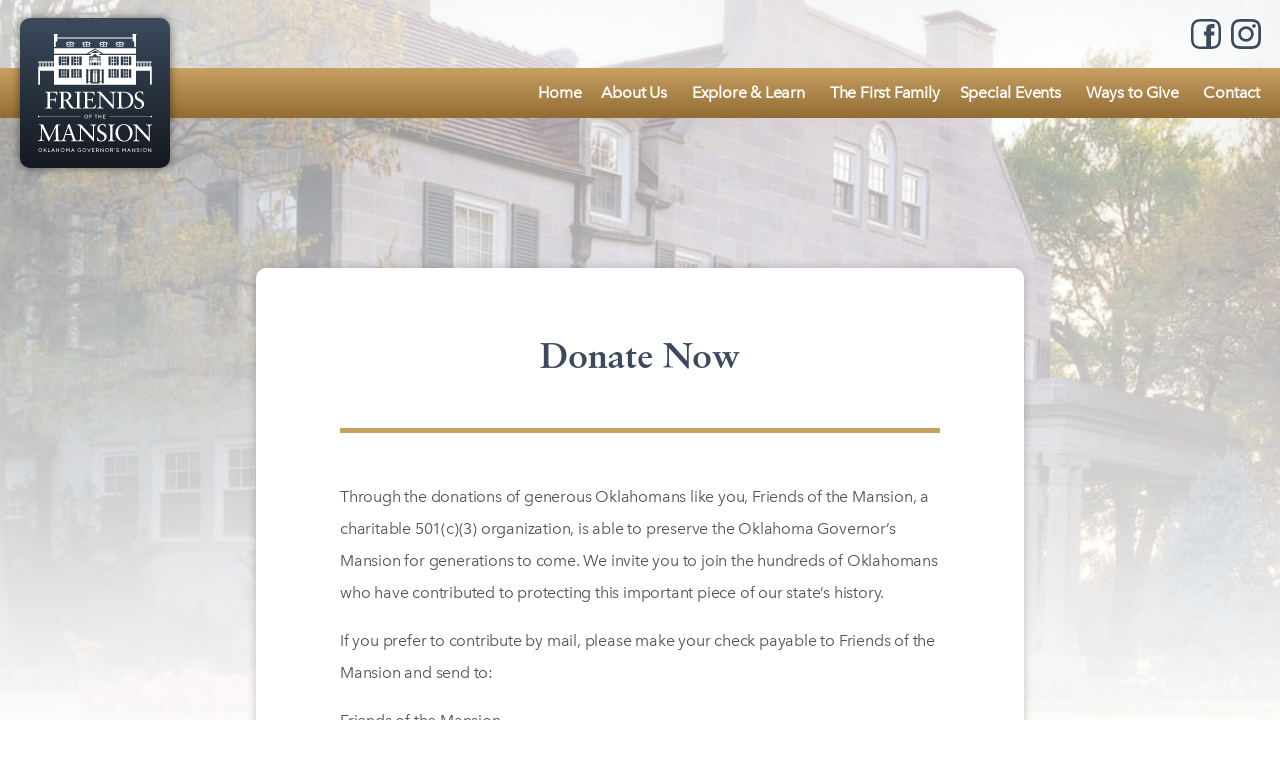

--- FILE ---
content_type: text/html; charset=UTF-8
request_url: https://fomok.org/give/donate/
body_size: 23953
content:

<!DOCTYPE html>

<html lang="en-US">

<head>
  <meta charset="UTF-8">
	<meta name="viewport" content="width=device-width, initial-scale=1.0" >
	<link rel="profile" href="https://gmpg.org/xfn/11">
  <title>Donate Now &#8211; Friends of the Mansion</title>
<meta name='robots' content='max-image-preview:large' />
<link rel='dns-prefetch' href='//ajax.googleapis.com' />
<link rel="alternate" type="application/rss+xml" title="Friends of the Mansion &raquo; Feed" href="https://fomok.org/feed/" />
<link rel="alternate" type="application/rss+xml" title="Friends of the Mansion &raquo; Comments Feed" href="https://fomok.org/comments/feed/" />
<link rel="alternate" title="oEmbed (JSON)" type="application/json+oembed" href="https://fomok.org/wp-json/oembed/1.0/embed?url=https%3A%2F%2Ffomok.org%2Fgive%2Fdonate%2F" />
<link rel="alternate" title="oEmbed (XML)" type="text/xml+oembed" href="https://fomok.org/wp-json/oembed/1.0/embed?url=https%3A%2F%2Ffomok.org%2Fgive%2Fdonate%2F&#038;format=xml" />
<style id='wp-img-auto-sizes-contain-inline-css'>
img:is([sizes=auto i],[sizes^="auto," i]){contain-intrinsic-size:3000px 1500px}
/*# sourceURL=wp-img-auto-sizes-contain-inline-css */
</style>
<style id='wp-emoji-styles-inline-css'>

	img.wp-smiley, img.emoji {
		display: inline !important;
		border: none !important;
		box-shadow: none !important;
		height: 1em !important;
		width: 1em !important;
		margin: 0 0.07em !important;
		vertical-align: -0.1em !important;
		background: none !important;
		padding: 0 !important;
	}
/*# sourceURL=wp-emoji-styles-inline-css */
</style>
<style id='wp-block-library-inline-css'>
:root{--wp-block-synced-color:#7a00df;--wp-block-synced-color--rgb:122,0,223;--wp-bound-block-color:var(--wp-block-synced-color);--wp-editor-canvas-background:#ddd;--wp-admin-theme-color:#007cba;--wp-admin-theme-color--rgb:0,124,186;--wp-admin-theme-color-darker-10:#006ba1;--wp-admin-theme-color-darker-10--rgb:0,107,160.5;--wp-admin-theme-color-darker-20:#005a87;--wp-admin-theme-color-darker-20--rgb:0,90,135;--wp-admin-border-width-focus:2px}@media (min-resolution:192dpi){:root{--wp-admin-border-width-focus:1.5px}}.wp-element-button{cursor:pointer}:root .has-very-light-gray-background-color{background-color:#eee}:root .has-very-dark-gray-background-color{background-color:#313131}:root .has-very-light-gray-color{color:#eee}:root .has-very-dark-gray-color{color:#313131}:root .has-vivid-green-cyan-to-vivid-cyan-blue-gradient-background{background:linear-gradient(135deg,#00d084,#0693e3)}:root .has-purple-crush-gradient-background{background:linear-gradient(135deg,#34e2e4,#4721fb 50%,#ab1dfe)}:root .has-hazy-dawn-gradient-background{background:linear-gradient(135deg,#faaca8,#dad0ec)}:root .has-subdued-olive-gradient-background{background:linear-gradient(135deg,#fafae1,#67a671)}:root .has-atomic-cream-gradient-background{background:linear-gradient(135deg,#fdd79a,#004a59)}:root .has-nightshade-gradient-background{background:linear-gradient(135deg,#330968,#31cdcf)}:root .has-midnight-gradient-background{background:linear-gradient(135deg,#020381,#2874fc)}:root{--wp--preset--font-size--normal:16px;--wp--preset--font-size--huge:42px}.has-regular-font-size{font-size:1em}.has-larger-font-size{font-size:2.625em}.has-normal-font-size{font-size:var(--wp--preset--font-size--normal)}.has-huge-font-size{font-size:var(--wp--preset--font-size--huge)}.has-text-align-center{text-align:center}.has-text-align-left{text-align:left}.has-text-align-right{text-align:right}.has-fit-text{white-space:nowrap!important}#end-resizable-editor-section{display:none}.aligncenter{clear:both}.items-justified-left{justify-content:flex-start}.items-justified-center{justify-content:center}.items-justified-right{justify-content:flex-end}.items-justified-space-between{justify-content:space-between}.screen-reader-text{border:0;clip-path:inset(50%);height:1px;margin:-1px;overflow:hidden;padding:0;position:absolute;width:1px;word-wrap:normal!important}.screen-reader-text:focus{background-color:#ddd;clip-path:none;color:#444;display:block;font-size:1em;height:auto;left:5px;line-height:normal;padding:15px 23px 14px;text-decoration:none;top:5px;width:auto;z-index:100000}html :where(.has-border-color){border-style:solid}html :where([style*=border-top-color]){border-top-style:solid}html :where([style*=border-right-color]){border-right-style:solid}html :where([style*=border-bottom-color]){border-bottom-style:solid}html :where([style*=border-left-color]){border-left-style:solid}html :where([style*=border-width]){border-style:solid}html :where([style*=border-top-width]){border-top-style:solid}html :where([style*=border-right-width]){border-right-style:solid}html :where([style*=border-bottom-width]){border-bottom-style:solid}html :where([style*=border-left-width]){border-left-style:solid}html :where(img[class*=wp-image-]){height:auto;max-width:100%}:where(figure){margin:0 0 1em}html :where(.is-position-sticky){--wp-admin--admin-bar--position-offset:var(--wp-admin--admin-bar--height,0px)}@media screen and (max-width:600px){html :where(.is-position-sticky){--wp-admin--admin-bar--position-offset:0px}}

/*# sourceURL=wp-block-library-inline-css */
</style><style id='wp-block-heading-inline-css'>
h1:where(.wp-block-heading).has-background,h2:where(.wp-block-heading).has-background,h3:where(.wp-block-heading).has-background,h4:where(.wp-block-heading).has-background,h5:where(.wp-block-heading).has-background,h6:where(.wp-block-heading).has-background{padding:1.25em 2.375em}h1.has-text-align-left[style*=writing-mode]:where([style*=vertical-lr]),h1.has-text-align-right[style*=writing-mode]:where([style*=vertical-rl]),h2.has-text-align-left[style*=writing-mode]:where([style*=vertical-lr]),h2.has-text-align-right[style*=writing-mode]:where([style*=vertical-rl]),h3.has-text-align-left[style*=writing-mode]:where([style*=vertical-lr]),h3.has-text-align-right[style*=writing-mode]:where([style*=vertical-rl]),h4.has-text-align-left[style*=writing-mode]:where([style*=vertical-lr]),h4.has-text-align-right[style*=writing-mode]:where([style*=vertical-rl]),h5.has-text-align-left[style*=writing-mode]:where([style*=vertical-lr]),h5.has-text-align-right[style*=writing-mode]:where([style*=vertical-rl]),h6.has-text-align-left[style*=writing-mode]:where([style*=vertical-lr]),h6.has-text-align-right[style*=writing-mode]:where([style*=vertical-rl]){rotate:180deg}
/*# sourceURL=https://fomok.org/wp-includes/blocks/heading/style.min.css */
</style>
<style id='wp-block-paragraph-inline-css'>
.is-small-text{font-size:.875em}.is-regular-text{font-size:1em}.is-large-text{font-size:2.25em}.is-larger-text{font-size:3em}.has-drop-cap:not(:focus):first-letter{float:left;font-size:8.4em;font-style:normal;font-weight:100;line-height:.68;margin:.05em .1em 0 0;text-transform:uppercase}body.rtl .has-drop-cap:not(:focus):first-letter{float:none;margin-left:.1em}p.has-drop-cap.has-background{overflow:hidden}:root :where(p.has-background){padding:1.25em 2.375em}:where(p.has-text-color:not(.has-link-color)) a{color:inherit}p.has-text-align-left[style*="writing-mode:vertical-lr"],p.has-text-align-right[style*="writing-mode:vertical-rl"]{rotate:180deg}
/*# sourceURL=https://fomok.org/wp-includes/blocks/paragraph/style.min.css */
</style>
<style id='wp-block-separator-inline-css'>
@charset "UTF-8";.wp-block-separator{border:none;border-top:2px solid}:root :where(.wp-block-separator.is-style-dots){height:auto;line-height:1;text-align:center}:root :where(.wp-block-separator.is-style-dots):before{color:currentColor;content:"···";font-family:serif;font-size:1.5em;letter-spacing:2em;padding-left:2em}.wp-block-separator.is-style-dots{background:none!important;border:none!important}
/*# sourceURL=https://fomok.org/wp-includes/blocks/separator/style.min.css */
</style>
<style id='global-styles-inline-css'>
:root{--wp--preset--aspect-ratio--square: 1;--wp--preset--aspect-ratio--4-3: 4/3;--wp--preset--aspect-ratio--3-4: 3/4;--wp--preset--aspect-ratio--3-2: 3/2;--wp--preset--aspect-ratio--2-3: 2/3;--wp--preset--aspect-ratio--16-9: 16/9;--wp--preset--aspect-ratio--9-16: 9/16;--wp--preset--color--black: #000000;--wp--preset--color--cyan-bluish-gray: #abb8c3;--wp--preset--color--white: #ffffff;--wp--preset--color--pale-pink: #f78da7;--wp--preset--color--vivid-red: #cf2e2e;--wp--preset--color--luminous-vivid-orange: #ff6900;--wp--preset--color--luminous-vivid-amber: #fcb900;--wp--preset--color--light-green-cyan: #7bdcb5;--wp--preset--color--vivid-green-cyan: #00d084;--wp--preset--color--pale-cyan-blue: #8ed1fc;--wp--preset--color--vivid-cyan-blue: #0693e3;--wp--preset--color--vivid-purple: #9b51e0;--wp--preset--gradient--vivid-cyan-blue-to-vivid-purple: linear-gradient(135deg,rgb(6,147,227) 0%,rgb(155,81,224) 100%);--wp--preset--gradient--light-green-cyan-to-vivid-green-cyan: linear-gradient(135deg,rgb(122,220,180) 0%,rgb(0,208,130) 100%);--wp--preset--gradient--luminous-vivid-amber-to-luminous-vivid-orange: linear-gradient(135deg,rgb(252,185,0) 0%,rgb(255,105,0) 100%);--wp--preset--gradient--luminous-vivid-orange-to-vivid-red: linear-gradient(135deg,rgb(255,105,0) 0%,rgb(207,46,46) 100%);--wp--preset--gradient--very-light-gray-to-cyan-bluish-gray: linear-gradient(135deg,rgb(238,238,238) 0%,rgb(169,184,195) 100%);--wp--preset--gradient--cool-to-warm-spectrum: linear-gradient(135deg,rgb(74,234,220) 0%,rgb(151,120,209) 20%,rgb(207,42,186) 40%,rgb(238,44,130) 60%,rgb(251,105,98) 80%,rgb(254,248,76) 100%);--wp--preset--gradient--blush-light-purple: linear-gradient(135deg,rgb(255,206,236) 0%,rgb(152,150,240) 100%);--wp--preset--gradient--blush-bordeaux: linear-gradient(135deg,rgb(254,205,165) 0%,rgb(254,45,45) 50%,rgb(107,0,62) 100%);--wp--preset--gradient--luminous-dusk: linear-gradient(135deg,rgb(255,203,112) 0%,rgb(199,81,192) 50%,rgb(65,88,208) 100%);--wp--preset--gradient--pale-ocean: linear-gradient(135deg,rgb(255,245,203) 0%,rgb(182,227,212) 50%,rgb(51,167,181) 100%);--wp--preset--gradient--electric-grass: linear-gradient(135deg,rgb(202,248,128) 0%,rgb(113,206,126) 100%);--wp--preset--gradient--midnight: linear-gradient(135deg,rgb(2,3,129) 0%,rgb(40,116,252) 100%);--wp--preset--font-size--small: 13px;--wp--preset--font-size--medium: 20px;--wp--preset--font-size--large: 36px;--wp--preset--font-size--x-large: 42px;--wp--preset--spacing--20: 0.44rem;--wp--preset--spacing--30: 0.67rem;--wp--preset--spacing--40: 1rem;--wp--preset--spacing--50: 1.5rem;--wp--preset--spacing--60: 2.25rem;--wp--preset--spacing--70: 3.38rem;--wp--preset--spacing--80: 5.06rem;--wp--preset--shadow--natural: 6px 6px 9px rgba(0, 0, 0, 0.2);--wp--preset--shadow--deep: 12px 12px 50px rgba(0, 0, 0, 0.4);--wp--preset--shadow--sharp: 6px 6px 0px rgba(0, 0, 0, 0.2);--wp--preset--shadow--outlined: 6px 6px 0px -3px rgb(255, 255, 255), 6px 6px rgb(0, 0, 0);--wp--preset--shadow--crisp: 6px 6px 0px rgb(0, 0, 0);}:where(.is-layout-flex){gap: 0.5em;}:where(.is-layout-grid){gap: 0.5em;}body .is-layout-flex{display: flex;}.is-layout-flex{flex-wrap: wrap;align-items: center;}.is-layout-flex > :is(*, div){margin: 0;}body .is-layout-grid{display: grid;}.is-layout-grid > :is(*, div){margin: 0;}:where(.wp-block-columns.is-layout-flex){gap: 2em;}:where(.wp-block-columns.is-layout-grid){gap: 2em;}:where(.wp-block-post-template.is-layout-flex){gap: 1.25em;}:where(.wp-block-post-template.is-layout-grid){gap: 1.25em;}.has-black-color{color: var(--wp--preset--color--black) !important;}.has-cyan-bluish-gray-color{color: var(--wp--preset--color--cyan-bluish-gray) !important;}.has-white-color{color: var(--wp--preset--color--white) !important;}.has-pale-pink-color{color: var(--wp--preset--color--pale-pink) !important;}.has-vivid-red-color{color: var(--wp--preset--color--vivid-red) !important;}.has-luminous-vivid-orange-color{color: var(--wp--preset--color--luminous-vivid-orange) !important;}.has-luminous-vivid-amber-color{color: var(--wp--preset--color--luminous-vivid-amber) !important;}.has-light-green-cyan-color{color: var(--wp--preset--color--light-green-cyan) !important;}.has-vivid-green-cyan-color{color: var(--wp--preset--color--vivid-green-cyan) !important;}.has-pale-cyan-blue-color{color: var(--wp--preset--color--pale-cyan-blue) !important;}.has-vivid-cyan-blue-color{color: var(--wp--preset--color--vivid-cyan-blue) !important;}.has-vivid-purple-color{color: var(--wp--preset--color--vivid-purple) !important;}.has-black-background-color{background-color: var(--wp--preset--color--black) !important;}.has-cyan-bluish-gray-background-color{background-color: var(--wp--preset--color--cyan-bluish-gray) !important;}.has-white-background-color{background-color: var(--wp--preset--color--white) !important;}.has-pale-pink-background-color{background-color: var(--wp--preset--color--pale-pink) !important;}.has-vivid-red-background-color{background-color: var(--wp--preset--color--vivid-red) !important;}.has-luminous-vivid-orange-background-color{background-color: var(--wp--preset--color--luminous-vivid-orange) !important;}.has-luminous-vivid-amber-background-color{background-color: var(--wp--preset--color--luminous-vivid-amber) !important;}.has-light-green-cyan-background-color{background-color: var(--wp--preset--color--light-green-cyan) !important;}.has-vivid-green-cyan-background-color{background-color: var(--wp--preset--color--vivid-green-cyan) !important;}.has-pale-cyan-blue-background-color{background-color: var(--wp--preset--color--pale-cyan-blue) !important;}.has-vivid-cyan-blue-background-color{background-color: var(--wp--preset--color--vivid-cyan-blue) !important;}.has-vivid-purple-background-color{background-color: var(--wp--preset--color--vivid-purple) !important;}.has-black-border-color{border-color: var(--wp--preset--color--black) !important;}.has-cyan-bluish-gray-border-color{border-color: var(--wp--preset--color--cyan-bluish-gray) !important;}.has-white-border-color{border-color: var(--wp--preset--color--white) !important;}.has-pale-pink-border-color{border-color: var(--wp--preset--color--pale-pink) !important;}.has-vivid-red-border-color{border-color: var(--wp--preset--color--vivid-red) !important;}.has-luminous-vivid-orange-border-color{border-color: var(--wp--preset--color--luminous-vivid-orange) !important;}.has-luminous-vivid-amber-border-color{border-color: var(--wp--preset--color--luminous-vivid-amber) !important;}.has-light-green-cyan-border-color{border-color: var(--wp--preset--color--light-green-cyan) !important;}.has-vivid-green-cyan-border-color{border-color: var(--wp--preset--color--vivid-green-cyan) !important;}.has-pale-cyan-blue-border-color{border-color: var(--wp--preset--color--pale-cyan-blue) !important;}.has-vivid-cyan-blue-border-color{border-color: var(--wp--preset--color--vivid-cyan-blue) !important;}.has-vivid-purple-border-color{border-color: var(--wp--preset--color--vivid-purple) !important;}.has-vivid-cyan-blue-to-vivid-purple-gradient-background{background: var(--wp--preset--gradient--vivid-cyan-blue-to-vivid-purple) !important;}.has-light-green-cyan-to-vivid-green-cyan-gradient-background{background: var(--wp--preset--gradient--light-green-cyan-to-vivid-green-cyan) !important;}.has-luminous-vivid-amber-to-luminous-vivid-orange-gradient-background{background: var(--wp--preset--gradient--luminous-vivid-amber-to-luminous-vivid-orange) !important;}.has-luminous-vivid-orange-to-vivid-red-gradient-background{background: var(--wp--preset--gradient--luminous-vivid-orange-to-vivid-red) !important;}.has-very-light-gray-to-cyan-bluish-gray-gradient-background{background: var(--wp--preset--gradient--very-light-gray-to-cyan-bluish-gray) !important;}.has-cool-to-warm-spectrum-gradient-background{background: var(--wp--preset--gradient--cool-to-warm-spectrum) !important;}.has-blush-light-purple-gradient-background{background: var(--wp--preset--gradient--blush-light-purple) !important;}.has-blush-bordeaux-gradient-background{background: var(--wp--preset--gradient--blush-bordeaux) !important;}.has-luminous-dusk-gradient-background{background: var(--wp--preset--gradient--luminous-dusk) !important;}.has-pale-ocean-gradient-background{background: var(--wp--preset--gradient--pale-ocean) !important;}.has-electric-grass-gradient-background{background: var(--wp--preset--gradient--electric-grass) !important;}.has-midnight-gradient-background{background: var(--wp--preset--gradient--midnight) !important;}.has-small-font-size{font-size: var(--wp--preset--font-size--small) !important;}.has-medium-font-size{font-size: var(--wp--preset--font-size--medium) !important;}.has-large-font-size{font-size: var(--wp--preset--font-size--large) !important;}.has-x-large-font-size{font-size: var(--wp--preset--font-size--x-large) !important;}
/*# sourceURL=global-styles-inline-css */
</style>

<style id='classic-theme-styles-inline-css'>
/*! This file is auto-generated */
.wp-block-button__link{color:#fff;background-color:#32373c;border-radius:9999px;box-shadow:none;text-decoration:none;padding:calc(.667em + 2px) calc(1.333em + 2px);font-size:1.125em}.wp-block-file__button{background:#32373c;color:#fff;text-decoration:none}
/*# sourceURL=/wp-includes/css/classic-themes.min.css */
</style>
<link rel='stylesheet' id='pgc-simply-gallery-plugin-lightbox-style-css' href='https://fomok.org/wp-content/plugins/simply-gallery-block/plugins/pgc_sgb_lightbox.min.style.css?ver=3.3.2' media='all' />
<link rel='stylesheet' id='ppress-frontend-css' href='https://fomok.org/wp-content/plugins/wp-user-avatar/assets/css/frontend.min.css?ver=4.16.8' media='all' />
<link rel='stylesheet' id='ppress-flatpickr-css' href='https://fomok.org/wp-content/plugins/wp-user-avatar/assets/flatpickr/flatpickr.min.css?ver=4.16.8' media='all' />
<link rel='stylesheet' id='ppress-select2-css' href='https://fomok.org/wp-content/plugins/wp-user-avatar/assets/select2/select2.min.css?ver=6.9' media='all' />
<script src="https://ajax.googleapis.com/ajax/libs/jquery/3.7.1/jquery.min.js?ver=3.7.1" id="jquery-js"></script>
<script src="https://fomok.org/wp-content/plugins/wp-user-avatar/assets/flatpickr/flatpickr.min.js?ver=4.16.8" id="ppress-flatpickr-js"></script>
<script src="https://fomok.org/wp-content/plugins/wp-user-avatar/assets/select2/select2.min.js?ver=4.16.8" id="ppress-select2-js"></script>
<link rel="https://api.w.org/" href="https://fomok.org/wp-json/" /><link rel="alternate" title="JSON" type="application/json" href="https://fomok.org/wp-json/wp/v2/pages/52" /><link rel="EditURI" type="application/rsd+xml" title="RSD" href="https://fomok.org/xmlrpc.php?rsd" />
<meta name="generator" content="WordPress 6.9" />
<link rel="canonical" href="https://fomok.org/give/donate/" />
<link rel='shortlink' href='https://fomok.org/?p=52' />
<noscript><style>.simply-gallery-amp{ display: block !important; }</style></noscript><noscript><style>.sgb-preloader{ display: none !important; }</style></noscript><link rel="icon" href="https://fomok.org/wp-content/uploads/2020/09/cropped-site-icon-32x32.png" sizes="32x32" />
<link rel="icon" href="https://fomok.org/wp-content/uploads/2020/09/cropped-site-icon-192x192.png" sizes="192x192" />
<link rel="apple-touch-icon" href="https://fomok.org/wp-content/uploads/2020/09/cropped-site-icon-180x180.png" />
<meta name="msapplication-TileImage" content="https://fomok.org/wp-content/uploads/2020/09/cropped-site-icon-270x270.png" />

  <!-- ======================================================= -->
  <!-- =============== SOCIAL MEDIA SHARE META =============== -->
  <!-- ======================================================= -->
  <meta name="twitter:card" content="summary_large_image">
  <meta name="twitter:site" content="Friends of the Mansion">
  <meta name="twitter:url" property="og:url" content="https://fomok.org/give/donate/">
  <meta name="twitter:title" property="og:title" content="Friends of the Mansion - Donate Now">
  <meta name="twitter:text:description" property="og:description" content="Donate Now Through the donations of generous Oklahomans like you, Friends of the Mansion, a charitable 501(c)(3) organization, is able to preserve the Oklahoma Governor’s Mansion for generations to come. We invite you to join the hundreds of Oklahomans who have contributed to protecting this important piece of our state’s history. If you prefer to&hellip;">

  <meta property="og:image" content="https://fomok.org/wp-content/uploads/2020/11/generic-social-share.jpg"/>
  <meta property="og:type" content="article"/>

  <!-- ===== STYLES ===== -->
  <link rel="stylesheet" type="text/css" href="https://fomok.org/wp-content/themes/fomok-v1/assets/css/global-prefixed.min.css">
  <link rel="pingback" href="https://fomok.org/xmlrpc.php" />

  <!-- Global site tag (gtag.js) - Google Analytics -->
  <script async src="https://www.googletagmanager.com/gtag/js?id=UA-114751620-1"></script>
  <script>
    window.dataLayer = window.dataLayer || [];
    function gtag(){dataLayer.push(arguments);}
    gtag('js', new Date());

    gtag('config', 'UA-114751620-1');
  </script>

</head>

<body id="body-top" class="wp-singular page-template page-template-page-donate page-template-page-donate-php page page-id-52 page-child parent-pageid-50 wp-theme-fomok-v1">

<svg style="display: none;"><symbol id="icn-cal"><title>cal</title><g id="cal-Layer_2" data-name="Layer 2"><g id="cal-Layer_1-2" data-name="Layer 1"><path class="cls-1" d="M29.9,11.15h0a10,10,0,0,0-2.74-6.91,8.73,8.73,0,0,0-3.44-2.11A3.12,3.12,0,0,0,20.77,0H20.5a3.12,3.12,0,0,0-2.62,1.43H12.12A3.12,3.12,0,0,0,9.5,0H9.23A3.11,3.11,0,0,0,6.29,2.11,9,9,0,0,0,2.81,4.23,10,10,0,0,0,.08,11.15h0v.25C0,12.6,0,13.2,0,16.42s0,3.81.07,5v.25h0a10,10,0,0,0,2.73,6.92,10,10,0,0,0,6.92,2.73H10c1.19,0,1.78.07,5,.07s3.81,0,5-.07h.27a10,10,0,0,0,6.92-2.73,10,10,0,0,0,2.73-6.92h0v-.25c.05-1.19.07-1.78.07-5C30,13,30,12.52,29.9,11.15ZM19.38,4V3.11A1.12,1.12,0,0,1,20.5,2h.27a1.12,1.12,0,0,1,1.12,1.12V6.68a.86.86,0,0,1,0,.23,1.07,1.07,0,0,1-.31.57,1.12,1.12,0,0,1-.79.33H20.5a1.12,1.12,0,0,1-.79-.33,1.07,1.07,0,0,1-.31-.57.86.86,0,0,1,0-.23ZM8.11,4.21V3.11A1.12,1.12,0,0,1,9.23,2H9.5a1.12,1.12,0,0,1,.44.09l.19.1a1.16,1.16,0,0,1,.36.4,1.07,1.07,0,0,1,.13.53V6.68a1.08,1.08,0,0,1-.13.54,1.25,1.25,0,0,1-.36.4l-.19.1a1.12,1.12,0,0,1-.44.09H9.23A1.13,1.13,0,0,1,8.11,6.68ZM27.43,21.58c-.2,4.54-2.73,7.07-7.27,7.27-1.34,0-1.76.07-5.16.07s-3.82,0-5.16-.07c-4.54-.2-7.07-2.73-7.27-7.27,0-1.34-.07-1.76-.07-5.16s0-3.82.07-5.16c0-.37.06-.73.11-1.07H27.3c.05.34.08.7.1,1.07.08,1.34.1,1.76.1,5.16S27.48,20.24,27.43,21.58Z"/></g></g></symbol><symbol id="icn-chevron-up"><title>chevron-up</title> <path d="M97.6,44.2L55.8,2.4C54.2,0.8,52.2,0,50,0c-2.3,0-4.2,0.8-5.8,2.4L2.4,44.2C0.8,45.8,0,47.7,0,50c0,2.3,0.8,4.2,2.4,5.8
	l4.8,4.8C8.8,62.2,10.7,63,13,63s4.2-0.8,5.8-2.4L50,29.5l31.2,31.1c1.5,1.6,3.5,2.4,5.8,2.4c2.3,0,4.2-0.8,5.8-2.4l4.8-4.8
	c1.6-1.6,2.4-3.5,2.4-5.8C100,47.7,99.2,45.8,97.6,44.2z"/> </symbol><symbol id="icn-close"><title>close</title> <path d="M70.6,48.4l24-24c1.5-1.5,2.3-3.4,2.3-5.5s-0.8-4-2.3-5.5L83.4,2.3C81.9,0.8,80.1,0,77.9,0s-4,0.8-5.5,2.3l-24,24l-24-24
	C22.9,0.8,21.1,0,18.9,0s-4,0.8-5.5,2.3L2.3,13.4C0.8,14.9,0,16.7,0,18.9s0.8,4,2.3,5.5l24,24l-24,24C0.8,73.9,0,75.7,0,77.9
	s0.8,4,2.3,5.5l11.1,11.1c1.5,1.5,3.4,2.3,5.5,2.3c2.2,0,4-0.8,5.5-2.3l24-24l24,24c1.5,1.5,3.4,2.3,5.5,2.3c2.2,0,4-0.8,5.5-2.3
	l11.1-11.1c1.5-1.5,2.3-3.4,2.3-5.5s-0.8-4-2.3-5.5L70.6,48.4z"/> </symbol><symbol id="icn-logo-fomok"><title>logo-fomok</title> <g> <g> <path d="M27.2,162.1c0,3.8,2,3.8,4.9,3.9v1.4c-2.7-0.1-5.2-0.1-7.7-0.1c-2.4,0-4.9,0.1-7.7,0.1v-1.4c4.7,0,5.1-0.9,5.1-6.1v-23.9
			c0-4.4-0.9-4.6-5.1-4.8v-1.4c3.8,0,7.8,0.1,11.7,0.1c4.9,0,9.9,0,14.7-0.1l0.3,7.6l-1.2,0.2c-0.5-4.6-2.8-6.1-8.7-6.1h-6.4v15.3
			h6.4c4.4,0,4.8-0.6,5.5-4.5h1.2c-0.1,1-0.2,3.9-0.2,5.9c0,1.7,0.1,4.3,0.2,5.7h-1.1c-0.6-3.7-0.7-4.9-5.4-4.9h-6.6V162.1z"/> <path d="M57.2,149.6v12.5c0,3.8,2,3.8,4.9,3.9v1.4c-2.6,0-4.9-0.1-7.3-0.1c-2.6,0-5.1,0.1-7.8,0.1v-1.4c2.7,0.2,4.9-0.5,4.9-3.6
			V135c0-3.8-2-3.8-4.9-3.9v-1.4c3,0.1,5.6,0.1,8.2,0.1c1.9,0,3.8-0.1,7.2-0.1c10.2,0,12.5,5.7,12.5,9.5c0,4.6-3.4,8-7.7,9.2
			c4.9,7.2,7.5,11.5,9.8,14.1c1.7,1.9,3.3,3.4,6.1,3.4v1.4c-1.3,0-2.7-0.1-4-0.1c-1.5,0-3.1,0.1-4.6,0.1
			c-4.9-5.4-8.5-11.7-12.4-17.8H57.2z M60.5,131.5c-1.3,0-2.3,0.2-3.2,0.3v15.8c0.8,0.2,1.9,0.3,2.9,0.3c6.6,0,9.2-4.4,9.2-8.2
			C69.3,134.9,66.8,131.5,60.5,131.5z"/> <path d="M87.9,135c0-3.8-2-3.8-4.9-3.9v-1.4c2.5,0.1,5,0.1,7.4,0.1c2.5,0,5-0.1,7.7-0.1v1.4c-2.9,0.1-4.9,0.1-4.9,3.9v27.1
			c0,3.8,2,3.8,4.9,3.9v1.4c-2.6,0-4.9-0.1-7.3-0.1c-2.6,0-5.1,0.1-7.8,0.1v-1.4c2.9-0.1,4.9-0.1,4.9-3.9V135z"/> <path d="M111,146.8h7.1c4.4,0,4.4-3.4,4.5-4.6h1.1c-0.1,1.2-0.2,4.1-0.2,6c0,1.7,0.3,4.3,0.2,6h-1.1c0-5.2-1.7-5.2-5.9-5.2H111
			v9.2c0,6,0.2,7.5,5.6,7.5h3.3c5.3-0.3,7.7-1,9.8-6.7l1.3,0.2c-0.9,2.7-1.7,5.4-2.2,8.2c-5.4,0-10.8-0.1-16.2-0.1c-4,0-8,0-12,0.1
			v-1.4c4.7,0,5.1-0.9,5.1-6.1v-23.9c0-4.4-0.9-4.6-5.1-4.8v-1.4c3.6,0.1,7.3,0.1,10.9,0.1c5.2,0,10.3,0,15.5-0.1v8l-1.1,0.3
			c-0.8-5.1-3.2-6.6-8.6-6.6H111V146.8z"/> <path d="M170.1,167.8h-1.2l-28.2-30.9V157c0,7.4,0.6,8.9,6.4,8.9v1.4c-2.4,0-4.8-0.1-7.2-0.1c-2.4,0-4.8,0.1-7.2,0.1v-1.4
			c3.3,0,5.8,0,5.8-6.8v-21.7c0-4.6-2-6.3-6.6-6.3v-1.4c1.7,0.1,3.3,0.1,5,0.1c1.5,0,3-0.1,4.4-0.1c2.2,3.3,7.2,8.2,13.4,15
			c4.6,5.1,9.6,10.4,13.3,14.4v-21.5c0-5-1.1-6.5-6.5-6.5v-1.4c2.5,0.1,5,0.1,7.5,0.1c2.1,0,4.2-0.1,6.3-0.1v1.4
			c-3.3,0-5.1,0.3-5.1,5.6V167.8z"/> <path d="M182.1,135.7c0-4.8-2.5-4.5-5-4.6v-1.4c2.1,0.1,4.3,0.1,6.4,0.1c2.3,0,5.3-0.1,9.3-0.1c14,0,21.6,9.3,21.6,18.9
			c0,5.3-3.1,18.8-22.2,18.8c-2.7,0-5.3-0.1-7.8-0.1c-2.4,0-4.8,0.1-7.2,0.1v-1.4c3.2-0.3,4.8-0.4,5-4.1V135.7z M187.4,161
			c0,4.2,3,4.6,5.6,4.6c11.6,0,15.5-8.8,15.5-16.8c0-10.1-6.5-17.4-16.9-17.4c-2.2,0-3.2,0.2-4.2,0.2V161z"/> <path d="M216.6,158.5h1.2c0.9,4,3.9,8,8.4,8c4.1,0,7.4-2.9,7.4-7.2c0-10-16-7.1-16-19.8c0-7,5-10.6,11.5-10.6
			c2.2,0,4.4,0.5,6.6,0.8l0.9,6.9h-1.2c-0.6-3.8-3.1-6-7-6c-4.1,0-6.5,3-6.5,6.9c0,10,16.6,7.3,16.6,19.7c0,7-6.3,10.9-12.7,10.9
			c-2.8,0-5.7-0.6-8.2-1.8L216.6,158.5z"/> </g> <g> <path d="M26.2,233.4c4.9-10.1,10.1-20,14.6-30.2c1.5,0.1,3,0.1,4.4,0.1c1.6,0,3.2-0.1,4.7-0.1v1.4c-1.8,0-3.1,0.1-3.8,0.6
			c-0.7,0.5-1,1.5-1,3.2c0,8.5,0.5,17.6,0.7,25.7c0.1,4,0.5,5.2,5.9,5.2v1.4c-3,0-5.9-0.1-8.9-0.1c-2.6,0-5.2,0.1-7.9,0.1v-1.4
			c1.9,0,3.2,0,4.1-0.5c1-0.5,1.4-1.6,1.4-3.7l-0.4-25.7H40l-12.7,26.4c-0.6,1.3-1.7,3.9-2.1,5.3h-1.1c-4.6-10.3-9.8-20.4-14.9-30.6
			H9.1l-0.4,19.5c0,0.7-0.1,2.6-0.1,3.4c0,2.6,0.3,4.1,1.1,4.9c0.9,0.8,2.2,0.9,4.4,0.9v1.4c-2.2,0-4.5-0.1-6.7-0.1
			c-2.4,0-4.8,0.1-7.2,0.1v-1.4c3.8,0,6.2-0.9,6.4-8.1c0.2-7.4,0.6-14.7,0.6-22.1c0-1.9-0.3-3.1-1-3.7c-0.8-0.6-1.9-0.9-3.7-0.9
			v-1.4c1.9,0.1,3.8,0.1,5.7,0.1c1.1,0,2.3-0.1,3.4-0.1L26.2,233.4z"/> <path d="M81.3,230.1c0.8,2.1,2.2,6.7,3.1,7.9c0.8,1.1,2.4,1.5,4.2,1.5v1.4c-2,0-4.2-0.1-6.2-0.1c-2.6,0-5.2,0.1-7.9,0.1v-1.4h1
			c1.3,0,3-0.3,3-1.8c0-0.6-0.4-2.1-0.8-3.1l-2.7-7.8H62.2l-1.2,3.8c-0.7,2.3-1.5,4.7-1.5,6.4c0,2.5,1.8,2.4,3.7,2.5h1.2v1.4
			c-2.1,0-4.3-0.1-6.4-0.1c-2.2,0-4.4,0.1-6.5,0.1v-1.4c3.3-0.4,3.9-0.8,5.2-3.8c0.9-1.9,1.5-4,2.2-6l6.9-19.2
			c0.4-1.2,1.1-3.2,1.1-4.8c0-0.5,0-1-0.1-1.4c1.1-0.5,2.4-1.1,3.1-2.4H71L81.3,230.1z M63,224.5h11.1l-5.8-15.8h-0.1L63,224.5z"/> <path d="M126,241.3h-1.2l-28.2-30.9v20.1c0,7.4,0.6,8.9,6.4,8.9v1.4c-2.4,0-4.8-0.1-7.2-0.1c-2.4,0-4.8,0.1-7.2,0.1v-1.4
			c3.3,0,5.8,0,5.8-6.8v-21.7c0-4.6-2-6.3-6.6-6.3v-1.4c1.7,0.1,3.3,0.1,5,0.1c1.5,0,3-0.1,4.4-0.1c2.2,3.3,7.2,8.2,13.4,15
			c4.6,5.1,9.6,10.4,13.3,14.4v-21.5c0-5-1.1-6.5-6.5-6.5v-1.4c2.5,0.1,5,0.1,7.5,0.1c2.1,0,4.2-0.1,6.3-0.1v1.4
			c-3.3,0-5.1,0.3-5.1,5.6V241.3z"/> <path d="M132.5,231.9h1.2c0.9,4,3.9,8,8.4,8c4.1,0,7.4-2.9,7.4-7.2c0-10-16-7.1-16-19.8c0-7,5-10.6,11.5-10.6
			c2.2,0,4.4,0.5,6.6,0.8l0.9,6.9h-1.2c-0.6-3.8-3.1-6-7-6c-4.1,0-6.5,3-6.5,6.9c0,10,16.6,7.3,16.6,19.7c0,7-6.3,10.9-12.7,10.9
			c-2.8,0-5.7-0.6-8.2-1.8L132.5,231.9z"/> <path d="M162.2,208.4c0-3.8-2-3.8-4.9-3.9v-1.4c2.5,0.1,5,0.1,7.4,0.1c2.5,0,5-0.1,7.7-0.1v1.4c-2.9,0.1-4.9,0.1-4.9,3.9v27.1
			c0,3.8,2,3.8,4.9,3.9v1.4c-2.6,0-4.9-0.1-7.3-0.1c-2.6,0-5.1,0.1-7.8,0.1v-1.4c2.9-0.1,4.9-0.1,4.9-3.9V208.4z"/> <path d="M193.5,202.4c10.8,0,19.2,9.2,19.2,19.4c0,9.9-7.6,19.8-19.4,19.8c-10.8,0-19.2-9.2-19.2-19.4
			C174.1,212.3,181.7,202.4,193.5,202.4z M194,239.9c7.9,0,12.8-6.8,12.8-16.5c0-8.2-4.7-19.2-14-19.2c-7.9,0-12.8,6.8-12.8,16.5
			C180,228.8,184.7,239.9,194,239.9z"/> <path d="M251.3,241.3H250l-28.2-30.9v20.1c0,7.4,0.6,8.9,6.4,8.9v1.4c-2.4,0-4.8-0.1-7.2-0.1c-2.4,0-4.8,0.1-7.2,0.1v-1.4
			c3.3,0,5.8,0,5.8-6.8v-21.7c0-4.6-2-6.3-6.6-6.3v-1.4c1.7,0.1,3.3,0.1,5,0.1c1.5,0,3-0.1,4.4-0.1c2.2,3.3,7.2,8.2,13.4,15
			c4.6,5.1,9.6,10.4,13.3,14.4v-21.5c0-5-1.1-6.5-6.5-6.5v-1.4c2.5,0.1,5,0.1,7.5,0.1c2.1,0,4.2-0.1,6.3-0.1v1.4
			c-3.3,0-5.1,0.3-5.1,5.6V241.3z"/> </g> <g> <path d="M1.7,183.7c-0.9,0-1.7,0.8-1.7,1.7c0,0.9,0.8,1.7,1.7,1.7c0.8,0,1.5-0.6,1.7-1.3h92.3V185H3.4
			C3.2,184.2,2.5,183.7,1.7,183.7z"/> <path d="M254.6,183.7c-0.8,0-1.5,0.6-1.7,1.3h-92.3v0.8H253c0.2,0.7,0.9,1.3,1.7,1.3c0.9,0,1.7-0.8,1.7-1.7
			C256.4,184.4,255.6,183.7,254.6,183.7z"/> </g> <g> <path d="M108.6,189.6c1.2,0,2.2-0.4,3-1.2c0.8-0.8,1.2-1.8,1.2-3c0-1.2-0.4-2.2-1.2-3c-0.8-0.8-1.8-1.2-3-1.2s-2.2,0.4-3,1.2
			c-0.8,0.8-1.2,1.8-1.2,3s0.4,2.2,1.2,3C106.5,189.2,107.5,189.6,108.6,189.6z M105.5,185.4c0-0.9,0.3-1.6,0.9-2.2
			c0.6-0.6,1.3-0.9,2.2-0.9s1.6,0.3,2.2,0.9c0.6,0.6,0.9,1.4,0.9,2.2s-0.3,1.6-0.9,2.2c-0.6,0.6-1.3,0.9-2.2,0.9
			c-0.9,0-1.6-0.3-2.2-0.9C105.8,187,105.5,186.3,105.5,185.4z"/> <polygon points="117.1,182.4 121.6,182.4 121.6,181.3 116,181.3 116,189.5 117.1,189.5 117.1,185.9 120.7,185.9 120.7,184.8
			117.1,184.8 		"/> <polygon points="130.9,189.5 130.9,182.4 133.4,182.4 133.4,181.3 127.3,181.3 127.3,182.4 129.8,182.4 129.8,189.5 		"/> <polygon points="141.3,189.5 142.4,189.5 142.4,181.3 141.3,181.3 141.3,184.8 137.2,184.8 137.2,181.3 136.1,181.3 136.1,189.5
			137.2,189.5 137.2,185.9 141.3,185.9 		"/> <polygon points="151.9,188.4 147.2,188.4 147.2,185.7 150.9,185.7 150.9,184.7 147.2,184.7 147.2,182.4 151.8,182.4 151.8,181.3
			146.1,181.3 146.1,189.5 151.9,189.5 		"/> <path d="M5.3,256.4c-1.2,0-2.2,0.4-3,1.3c-0.8,0.8-1.3,1.9-1.3,3s0.4,2.2,1.3,3c0.8,0.8,1.9,1.2,3,1.2c1.2,0,2.2-0.4,3-1.2
			c0.8-0.8,1.3-1.9,1.3-3s-0.4-2.2-1.3-3C7.5,256.8,6.5,256.4,5.3,256.4z M5.3,263.9c-0.9,0-1.6-0.3-2.3-0.9
			c-0.6-0.6-0.9-1.4-0.9-2.3c0-0.9,0.3-1.7,0.9-2.3c0.6-0.6,1.4-0.9,2.3-0.9s1.6,0.3,2.3,0.9c0.6,0.6,0.9,1.4,0.9,2.3
			s-0.3,1.7-0.9,2.3C6.9,263.6,6.2,263.9,5.3,263.9z"/> <polygon points="19.6,256.5 18.2,256.5 14.2,260.9 14.2,256.5 13.1,256.5 13.1,264.9 14.2,264.9 14.2,262.4 15.7,260.8
			18.5,264.9 19.9,264.9 16.4,260 		"/> <polygon points="23.8,256.5 22.7,256.5 22.7,264.9 28,264.9 28,263.8 23.8,263.8 		"/> <path d="M34.5,256.5h-1l-3.5,8.3h1.2l0.9-2.3h3.6l0.9,2.3h1.2L34.5,256.5L34.5,256.5z M35.3,261.5h-2.8l1.4-3.4L35.3,261.5z"/> <polygon points="46.3,260.1 42.1,260.1 42.1,256.5 41,256.5 41,264.9 42.1,264.9 42.1,261.2 46.3,261.2 46.3,264.9 47.5,264.9
			47.5,256.5 46.3,256.5 		"/> <path d="M55.3,256.4c-1.2,0-2.2,0.4-3,1.3c-0.8,0.8-1.3,1.9-1.3,3s0.4,2.2,1.3,3c0.8,0.8,1.9,1.2,3,1.2c1.2,0,2.2-0.4,3-1.2
			c0.8-0.8,1.3-1.9,1.3-3s-0.4-2.2-1.3-3C57.5,256.8,56.4,256.4,55.3,256.4z M55.3,263.9c-0.9,0-1.6-0.3-2.3-0.9
			c-0.6-0.6-0.9-1.4-0.9-2.3c0-0.9,0.3-1.7,0.9-2.3c0.6-0.6,1.4-0.9,2.3-0.9s1.6,0.3,2.3,0.9c0.6,0.6,0.9,1.4,0.9,2.3
			s-0.3,1.7-0.9,2.3C56.9,263.6,56.1,263.9,55.3,263.9z"/> <polygon points="67.3,260.8 64,256.6 64,256.5 63.1,256.5 63.1,264.9 64.2,264.9 64.2,258.5 67.3,262.6 70.4,258.5 70.4,264.9
			71.5,264.9 71.5,256.5 70.6,256.5 		"/> <path d="M79,256.5h-1l-3.5,8.3h1.2l0.9-2.3h3.6l0.9,2.3h1.2L79,256.5L79,256.5z M79.9,261.5h-2.7l1.4-3.4L79.9,261.5z"/> <path d="M93.9,261.5h1.9v1.4l-0.1,0.1c-0.1,0.1-0.1,0.2-0.3,0.2c-0.1,0.1-0.3,0.2-0.5,0.3c-0.2,0.1-0.4,0.2-0.7,0.3
			s-0.6,0.1-0.9,0.1c-0.9,0-1.6-0.3-2.3-0.9c-0.6-0.6-0.9-1.4-0.9-2.3c0-0.9,0.3-1.7,0.9-2.3c0.6-0.6,1.4-0.9,2.3-0.9
			c0.3,0,0.7,0,1,0.1c0.3,0.1,0.6,0.2,0.7,0.3c0.2,0.1,0.4,0.3,0.5,0.4c0.2,0.2,0.3,0.3,0.3,0.3c0,0.1,0.1,0.1,0.1,0.1l0.1,0.1
			l0.8-0.7l-0.2-0.3c-0.1-0.1-0.2-0.3-0.4-0.4c-0.2-0.2-0.4-0.3-0.7-0.5c-0.3-0.2-0.6-0.3-1-0.4c-0.4-0.1-0.8-0.2-1.2-0.2
			c-1.2,0-2.2,0.4-3,1.3c-0.8,0.8-1.3,1.9-1.3,3s0.4,2.2,1.3,3c0.8,0.8,1.9,1.2,3,1.2c0.4,0,0.8-0.1,1.2-0.2c0.4-0.1,0.7-0.3,1-0.4
			c0.3-0.2,0.5-0.3,0.7-0.5c0.2-0.2,0.4-0.3,0.4-0.4c0.1-0.1,0.1-0.1,0.2-0.2l0,0v-2.8h-3V261.5z"/> <path d="M104.4,256.4c-1.2,0-2.2,0.4-3,1.3c-0.8,0.8-1.3,1.9-1.3,3s0.4,2.2,1.3,3c0.8,0.8,1.9,1.2,3,1.2c1.2,0,2.2-0.4,3-1.2
			c0.8-0.8,1.3-1.9,1.3-3s-0.4-2.2-1.3-3C106.6,256.8,105.6,256.4,104.4,256.4z M104.4,263.9c-0.9,0-1.6-0.3-2.3-0.9
			c-0.6-0.6-0.9-1.4-0.9-2.3c0-0.9,0.3-1.7,0.9-2.3c0.6-0.6,1.4-0.9,2.3-0.9s1.6,0.3,2.3,0.9c0.6,0.6,0.9,1.4,0.9,2.3
			s-0.3,1.7-0.9,2.3C106,263.6,105.3,263.9,104.4,263.9z"/> <polygon points="114.5,263.2 112,256.5 110.8,256.5 114.1,264.9 115,264.9 118.3,256.5 117.1,256.5 		"/> <polygon points="122.5,261 126.3,261 126.3,260 122.5,260 122.5,257.6 127.2,257.6 127.2,256.5 121.4,256.5 121.4,264.9
			127.3,264.9 127.3,263.8 122.5,263.8 		"/> <path d="M135.1,261.4c0.1,0,0.3-0.1,0.4-0.2c0.2-0.1,0.3-0.3,0.5-0.4c0.2-0.2,0.3-0.4,0.4-0.7c0.1-0.3,0.2-0.6,0.2-1
			c0-0.7-0.3-1.3-0.7-1.8c-0.5-0.5-1.1-0.7-1.9-0.7h-3.4v8.3h1.1v-3.2h2.1l1.8,3.2h1.3L135.1,261.4L135.1,261.4z M131.8,257.6h2.2
			c0.5,0,0.8,0.1,1.1,0.4c0.3,0.3,0.4,0.6,0.4,1.1c0,0.5-0.1,0.8-0.4,1.1c-0.3,0.3-0.6,0.4-1.1,0.4h-2.2V257.6z"/> <polygon points="146.1,262.8 141.3,256.6 141.3,256.5 140.3,256.5 140.3,264.9 141.5,264.9 141.5,258.6 146.2,264.8 146.2,264.9
			147.2,264.9 147.2,256.5 146.1,256.5 		"/> <path d="M155,256.4c-1.2,0-2.2,0.4-3,1.3c-0.8,0.8-1.3,1.9-1.3,3s0.4,2.2,1.3,3c0.8,0.8,1.9,1.2,3,1.2c1.2,0,2.2-0.4,3-1.2
			c0.8-0.8,1.3-1.9,1.3-3s-0.4-2.2-1.3-3C157.2,256.8,156.2,256.4,155,256.4z M155,263.9c-0.9,0-1.6-0.3-2.3-0.9
			c-0.6-0.6-0.9-1.4-0.9-2.3c0-0.9,0.3-1.7,0.9-2.3c0.6-0.6,1.4-0.9,2.3-0.9s1.6,0.3,2.3,0.9c0.6,0.6,0.9,1.4,0.9,2.3
			s-0.3,1.7-0.9,2.3C156.6,263.6,155.9,263.9,155,263.9z"/> <path d="M167.2,261.4c0.1,0,0.3-0.1,0.4-0.2c0.2-0.1,0.3-0.3,0.5-0.4c0.2-0.2,0.3-0.4,0.4-0.7c0.1-0.3,0.2-0.6,0.2-1
			c0-0.7-0.3-1.3-0.7-1.8c-0.5-0.5-1.1-0.7-1.9-0.7h-3.4v8.3h1.1v-3.2h2.1l1.8,3.2h1.3L167.2,261.4L167.2,261.4z M163.9,257.6h2.2
			c0.5,0,0.8,0.1,1.1,0.4c0.3,0.3,0.4,0.6,0.4,1.1c0,0.5-0.1,0.8-0.4,1.1c-0.3,0.3-0.6,0.4-1.1,0.4h-2.2V257.6z"/> <polygon points="171.5,258.7 172.2,259.1 173.7,256.8 172.7,256.2 		"/> <path d="M180.8,260.8c-0.3-0.2-0.6-0.3-0.9-0.4c-0.3-0.1-0.6-0.2-0.9-0.3c-0.3-0.1-0.6-0.2-0.8-0.3c-0.2-0.1-0.4-0.2-0.6-0.4
			c-0.1-0.2-0.2-0.4-0.2-0.6c0-0.3,0.1-0.6,0.4-0.9c0.3-0.2,0.7-0.4,1.2-0.4c0.2,0,0.4,0,0.6,0.1c0.2,0.1,0.4,0.1,0.5,0.2
			c0.1,0.1,0.2,0.1,0.3,0.2c0.1,0.1,0.2,0.2,0.2,0.2c0,0,0,0.1,0.1,0.1l0.1,0.1l0.8-0.8l-0.2-0.2c-0.1-0.1-0.2-0.2-0.3-0.3
			c-0.1-0.1-0.3-0.2-0.5-0.3c-0.2-0.1-0.4-0.2-0.7-0.3c-0.3-0.1-0.6-0.1-0.9-0.1c-0.8,0-1.5,0.2-2,0.7c-0.5,0.5-0.8,1-0.8,1.6
			c0,0.4,0.1,0.8,0.3,1.1c0.2,0.3,0.4,0.5,0.7,0.7c0.3,0.2,0.6,0.3,0.9,0.4c0.3,0.1,0.6,0.2,0.9,0.3c0.3,0.1,0.6,0.2,0.8,0.3
			c0.2,0.1,0.4,0.2,0.6,0.4c0.1,0.2,0.2,0.4,0.2,0.6c0,0.4-0.1,0.7-0.4,1c-0.3,0.3-0.7,0.4-1.3,0.4c-0.3,0-0.5,0-0.8-0.1
			c-0.2-0.1-0.4-0.1-0.6-0.2c-0.1-0.1-0.3-0.2-0.4-0.3c-0.1-0.1-0.2-0.2-0.2-0.2c0,0-0.1-0.1-0.1-0.1l-0.1-0.1l-0.7,0.8l0.2,0.2
			c0.1,0.1,0.2,0.2,0.3,0.3c0.2,0.1,0.3,0.2,0.5,0.4c0.2,0.1,0.5,0.2,0.8,0.3c0.3,0.1,0.7,0.1,1,0.1c0.9,0,1.6-0.2,2.1-0.7
			c0.5-0.4,0.8-1,0.8-1.8c0-0.4-0.1-0.8-0.3-1.1C181.3,261.2,181.1,260.9,180.8,260.8z"/> <polygon points="193.4,260.8 190.1,256.6 190.1,256.5 189.2,256.5 189.2,264.9 190.3,264.9 190.3,258.5 193.4,262.6 196.5,258.5
			196.5,264.9 197.6,264.9 197.6,256.5 196.7,256.5 		"/> <path d="M205.1,256.5h-1l-3.5,8.3h1.2l0.9-2.3h3.6l0.9,2.3h1.2L205.1,256.5L205.1,256.5z M206,261.5h-2.7l1.4-3.4L206,261.5z"/> <polygon points="217.3,262.8 212.6,256.6 212.5,256.5 211.6,256.5 211.6,264.9 212.7,264.9 212.7,258.6 217.5,264.8 217.5,264.9
			218.4,264.9 218.4,256.5 217.3,256.5 		"/> <path d="M226.5,260.8c-0.3-0.2-0.6-0.3-0.9-0.4c-0.3-0.1-0.6-0.2-0.9-0.3c-0.3-0.1-0.6-0.2-0.8-0.3c-0.2-0.1-0.4-0.2-0.6-0.4
			c-0.1-0.2-0.2-0.4-0.2-0.6c0-0.3,0.1-0.6,0.4-0.9s0.7-0.4,1.2-0.4c0.2,0,0.4,0,0.6,0.1c0.2,0.1,0.4,0.1,0.5,0.2
			c0.1,0.1,0.2,0.1,0.3,0.2c0.1,0.1,0.2,0.2,0.2,0.2c0,0,0,0.1,0.1,0.1l0.1,0.1l0.8-0.8l-0.2-0.2c-0.1-0.1-0.2-0.2-0.3-0.3
			c-0.1-0.1-0.3-0.2-0.5-0.3c-0.2-0.1-0.4-0.2-0.7-0.3c-0.3-0.1-0.6-0.1-0.9-0.1c-0.8,0-1.5,0.2-2,0.7c-0.5,0.5-0.8,1-0.8,1.6
			c0,0.4,0.1,0.8,0.3,1.1c0.2,0.3,0.4,0.5,0.7,0.7c0.3,0.2,0.6,0.3,0.9,0.4c0.3,0.1,0.6,0.2,0.9,0.3c0.3,0.1,0.6,0.2,0.8,0.3
			c0.2,0.1,0.4,0.2,0.6,0.4c0.1,0.2,0.2,0.4,0.2,0.6c0,0.4-0.1,0.7-0.4,1c-0.3,0.3-0.7,0.4-1.3,0.4c-0.3,0-0.5,0-0.8-0.1
			c-0.2-0.1-0.4-0.1-0.6-0.2c-0.1-0.1-0.3-0.2-0.4-0.3c-0.1-0.1-0.2-0.2-0.2-0.2c0,0-0.1-0.1-0.1-0.1l-0.1-0.1l-0.7,0.8l0.2,0.2
			c0.1,0.1,0.2,0.2,0.3,0.3c0.2,0.1,0.3,0.2,0.5,0.4c0.2,0.1,0.5,0.2,0.8,0.3c0.3,0.1,0.7,0.1,1,0.1c0.9,0,1.6-0.2,2.1-0.7
			c0.5-0.4,0.8-1,0.8-1.8c0-0.4-0.1-0.8-0.3-1.1C227,261.2,226.8,260.9,226.5,260.8z"/> <rect x="230.9" y="256.5" width="1.1" height="8.3"/> <path d="M239.8,256.4c-1.2,0-2.2,0.4-3,1.3c-0.8,0.8-1.2,1.9-1.2,3s0.4,2.2,1.3,3c0.8,0.8,1.9,1.2,3,1.2s2.2-0.4,3-1.2h0
			c0.8-0.8,1.2-1.9,1.2-3s-0.4-2.2-1.2-3C242,256.8,241,256.4,239.8,256.4z M239.8,263.9c-0.9,0-1.6-0.3-2.3-0.9
			c-0.6-0.6-0.9-1.4-0.9-2.3c0-0.9,0.3-1.7,0.9-2.3c0.6-0.6,1.4-0.9,2.3-0.9s1.6,0.3,2.3,0.9c0.6,0.6,0.9,1.4,0.9,2.3
			c0,0.9-0.3,1.7-0.9,2.3C241.4,263.6,240.7,263.9,239.8,263.9z"/> <polygon points="253.3,256.5 253.3,262.8 248.6,256.6 248.5,256.5 247.6,256.5 247.6,264.9 248.7,264.9 248.7,258.6 253.4,264.8
			253.5,264.9 254.4,264.9 254.4,256.5 		"/> </g> <g> <path d="M80,28.9V21c0.1,0.1,0.3,0.2,0.4,0.3c0.3,0.2,0.5,0.4,0.8,0.6c0.1,0.1,0.3,0.1,0.4,0l0.9-0.9c0.1-0.1,0.1-0.3,0-0.4
			c-0.2-0.2-0.5-0.4-0.7-0.6c-2.2-1.6-5.6-2.6-9.3-2.6c-3.8,0-7.2,1-9.3,2.6c-0.3,0.2-0.5,0.4-0.7,0.6c-0.1,0.1-0.1,0.3,0,0.4
			l0.9,0.9c0.1,0.1,0.3,0.1,0.4,0c0.2-0.2,0.5-0.4,0.8-0.6c0.1-0.1,0.3-0.2,0.4-0.3v7.9H80z M73.3,19.3c1.9,0.1,3.6,0.4,5.1,1v2.6
			h-5.1V19.3z M73.3,24.1h5.1v3.3h-5.1V24.1z M66.7,20.2c1.4-0.5,3-0.8,4.7-0.9v3.5h-4.7V20.2z M66.7,24.1h4.7v3.3h-4.7V24.1z"/> <path d="M116.4,28.9V21c0.1,0.1,0.3,0.2,0.4,0.3c0.3,0.2,0.5,0.4,0.8,0.6c0.1,0.1,0.3,0.1,0.4,0L119,21c0.1-0.1,0.1-0.3,0-0.4
			c-0.2-0.2-0.5-0.4-0.7-0.6c-2.2-1.6-5.6-2.6-9.3-2.6c-3.8,0-7.2,1-9.3,2.6c-0.3,0.2-0.5,0.4-0.7,0.6c-0.1,0.1-0.1,0.3,0,0.4
			l0.9,0.9c0.1,0.1,0.3,0.1,0.4,0c0.2-0.2,0.5-0.4,0.8-0.6c0.1-0.1,0.3-0.2,0.4-0.3v7.9H116.4z M109.7,19.4h1.3
			c1.4,0.2,2.7,0.5,3.8,0.9v2.6h-5.1V19.4z M109.7,24.1h5.1v3.3h-5.1V24.1z M103.1,20.2c1.1-0.4,2.3-0.7,3.7-0.8h1v3.5h-4.7V20.2z
			 M103.1,24.1h4.7v3.3h-4.7V24.1z"/> <rect x="117.8" y="52.8" width="3" height="3.5"/> <path d="M191.6,28.9V21c0.1,0.1,0.3,0.2,0.4,0.3c0.3,0.2,0.5,0.4,0.8,0.6c0.1,0.1,0.3,0.1,0.4,0l0.9-0.9c0.1-0.1,0.1-0.3,0-0.4
			c-0.2-0.2-0.5-0.4-0.7-0.6c-2.2-1.6-5.6-2.6-9.3-2.6c-3.8,0-7.2,1-9.3,2.6c-0.3,0.2-0.5,0.4-0.7,0.6c-0.1,0.1-0.1,0.3,0,0.4
			l0.9,0.9c0.1,0.1,0.3,0.1,0.4,0c0.2-0.2,0.5-0.4,0.8-0.6c0.1-0.1,0.3-0.2,0.4-0.3v7.9H191.6z M185.1,19.3c1.7,0.1,3.3,0.4,4.7,0.9
			v2.6h-4.7V19.3z M185.1,24.1h4.7v3.3h-4.7V24.1z M178.1,20.3c1.5-0.5,3.2-0.9,5.1-1v3.5h-5.1V20.3z M178.1,24.1h5.1v3.3h-5.1V24.1
			z"/> <path d="M155.1,28.9V21c0.1,0.1,0.3,0.2,0.4,0.3c0.3,0.2,0.5,0.4,0.8,0.6c0.1,0.1,0.3,0.1,0.4,0l0.9-0.9c0.1-0.1,0.1-0.3,0-0.4
			c-0.2-0.2-0.5-0.4-0.7-0.6c-2.2-1.6-5.6-2.6-9.3-2.6c-3.8,0-7.2,1-9.3,2.6c-0.3,0.2-0.5,0.4-0.7,0.6c-0.1,0.1-0.1,0.3,0,0.4
			l0.9,0.9c0.1,0.1,0.3,0.1,0.4,0c0.2-0.2,0.5-0.4,0.8-0.6c0.1-0.1,0.3-0.2,0.4-0.3v7.9H155.1z M148.6,19.4h1
			c1.3,0.1,2.6,0.4,3.7,0.8v2.6h-4.7V19.4z M148.6,24.1h4.7v3.3h-4.7V24.1z M141.6,20.3c1.1-0.4,2.4-0.7,3.8-0.9h1.3v3.5h-5.1V20.3z
			 M141.6,24.1h5.1v3.3h-5.1V24.1z"/> <path d="M35.5,2.1h0.6v6.1v8.8v12.2h3.8V16.9h3.6v-6.6h84.7h84.7v6.6h3.6v12.2h3.8V16.9V8.1V2.1h0.6c0.2,0,0.3-0.1,0.3-0.3V0.3
			c0-0.2-0.1-0.3-0.3-0.3h-8.7c-0.2,0-0.3,0.1-0.3,0.3v1.4c0,0.2,0.1,0.3,0.3,0.3h0.7v6h-84.7H43.6v-6h0.7c0.2,0,0.3-0.1,0.3-0.3
			V0.3c0-0.2-0.1-0.3-0.3-0.3h-8.7c-0.2,0-0.3,0.1-0.3,0.3v1.4C35.2,1.9,35.3,2.1,35.5,2.1z"/> <rect x="135.6" y="52.8" width="3" height="3.5"/> <polygon points="36.1,32 36.1,44.3 39.9,44.3 109,44.3 128.2,32.4 128.2,32.4 128.2,32.4 128.2,32 39.9,32 		"/> <polygon points="128.2,32.4 128.2,32.4 128.2,32.4 147.5,44.3 216.5,44.3 220.3,44.3 220.3,32 216.5,32 128.2,32 		"/> <rect x="123.4" y="86" width="3.9" height="22.2"/> <rect x="123.4" y="81.7" width="3.9" height="3.1"/> <path d="M112.6,81.7c-0.1,0.1-0.1,0.2-0.1,0.3v0.1c0,0.3,0.3,0.6,0.6,0.6v24.2h4.3V82.7c0.3,0,0.6-0.3,0.6-0.6V82
			c0-0.1,0-0.2-0.1-0.3H112.6z"/> <rect x="129.2" y="86" width="3.9" height="22.2"/> <rect x="129.2" y="81.7" width="3.9" height="3.1"/> <path d="M138.5,81.7c-0.1,0.1-0.1,0.2-0.1,0.3v0.1c0,0.3,0.3,0.6,0.6,0.6v24.2h4.3V82.7c0.3,0,0.6-0.3,0.6-0.6V82
			c0-0.1,0-0.2-0.1-0.3H138.5z"/> <path d="M255.9,64.2v-2.7h-35.5V47h-82.2l-2.1-2.7h1.1h6l-14.9-9.2v0.6l0,0v-0.7h0h0v0.7l0,0v-0.6l-14.9,9.2h6h1.1l-2.1,2.7H36.1
			v14.6H0.6v2.7h1.7v8.9H0.6v7.4v2.2v30.9h4.3V82.7h31.2v31h92.1h0h92.1v-31h31.2v30.9h4.3V82.7v-2.2v-7.4h-1.7v-8.9H255.9z
			 M5.7,73.1L5.7,73.1H3.6h0v-9h2.1v0.1h0V73.1z M9,73.1L9,73.1H6.9h0v-9H9v0.1h0V73.1z M12.4,73.1L12.4,73.1h-2.1h0v-9h2.1v0.1h0
			V73.1z M15.8,73.1L15.8,73.1h-2.1h0v-9h2.1v0.1h0V73.1z M19.2,73.1L19.2,73.1h-2.1h0v-9h2.1v0.1h0V73.1z M22.5,73.1L22.5,73.1
			h-2.1h0v-9h2.1v0.1h0V73.1z M25.9,73.1L25.9,73.1h-2.1h0v-9h2.1v0.1h0V73.1z M29.3,73.1L29.3,73.1h-2.1h0v-9h2.1v0.1h0V73.1z
			 M32.7,73.1L32.7,73.1h-2.1h0v-9h2.1v0.1h0V73.1z M36.1,73.1L36.1,73.1h-2.2h0v-9h2.2v0.1h0V73.1z M119.7,42.4l8.5-5.2l0,0l0,0
			l8.5,5.2h-8.5h0h0H119.7z M115.4,50.2h8c0.1-2.8,1.8-5,4.6-5c0,0,0.1,0,0.1,0h0h0c0,0,0.1,0,0.1,0c2.8,0,4.6,2.2,4.6,5h8v11.3
			h-2.4v-4h-3v4h-1.8v-4h-11.3v4h-1.8v-4h-3v4h-2.4V50.2z M141,64.2V70h-1.4v-5.8H141z M138.4,64.2V70h-2.3v-5.8H138.4z M134.8,64.2
			V70h-3.3v-5.8H134.8z M130.2,64.2V70h-2h-2v-5.8h2H130.2z M124.9,64.2V70h-3.3v-5.8H124.9z M120.4,64.2V70h-2.3v-5.8H120.4z
			 M115.4,64.2h1.4V70h-1.4V64.2z M52.2,84.5v0.6v0.6v5.7v0.6v0.6v5.7h-5.5V78.8h5.5V84.5z M52.2,56v0.6v0.6V63v0.6v0.6V70h-5.5
			V50.3h5.5V56z M57.8,98.5h-4.4v-5.7h4.4V98.5z M57.8,91.5h-4.4v-5.7h4.4V91.5z M57.8,84.5h-4.4v-5.7h4.4V84.5z M57.8,70h-4.4v-5.7
			h4.4V70z M57.8,63h-4.4v-5.7h4.4V63z M57.8,56h-4.4v-5.7h4.4V56z M63.4,98.5h-4.4v-5.7h4.4V98.5z M63.4,91.5h-4.4v-5.7h4.4V91.5z
			 M63.4,84.5h-4.4v-5.7h4.4V84.5z M63.4,70h-4.4v-5.7h4.4V70z M63.4,63h-4.4v-5.7h4.4V63z M63.4,56h-4.4v-5.7h4.4V56z M70.3,98.5
			h-5.5v-5.7v-0.6v-0.6v-5.7v-0.6v-0.6v-5.7h5.5V98.5z M70.3,70h-5.5v-5.7v-0.6V63v-5.7v-0.6V56v-5.7h5.5V70z M80.1,84.5v0.6v0.6
			v5.7v0.6v0.6v5.7h-5.5V78.8h5.5V84.5z M80.1,56v0.6v0.6V63v0.6v0.6V70h-5.5V50.3h5.5V56z M85.7,98.5h-4.4v-5.7h4.4V98.5z
			 M85.7,91.5h-4.4v-5.7h4.4V91.5z M85.7,84.5h-4.4v-5.7h4.4V84.5z M85.7,70h-4.4v-5.7h4.4V70z M85.7,63h-4.4v-5.7h4.4V63z M85.7,56
			h-4.4v-5.7h4.4V56z M91.4,98.5H87v-5.7h4.4V98.5z M91.4,91.5H87v-5.7h4.4V91.5z M91.4,84.5H87v-5.7h4.4V84.5z M91.4,70H87v-5.7
			h4.4V70z M91.4,63H87v-5.7h4.4V63z M91.4,56H87v-5.7h4.4V56z M98.2,98.5h-5.5v-5.7v-0.6v-0.6v-5.7v-0.6v-0.6v-5.7h5.5V98.5z
			 M98.2,70h-5.5v-5.7v-0.6V63v-5.7v-0.6V56v-5.7h5.5V70z M147.6,111h-3.1c0-0.1,0-0.1,0-0.2v-0.9c0-0.3-0.2-0.5-0.5-0.5h0v-0.4
			c0-0.3-0.3-0.6-0.6-0.6h-0.1v0H139v0h-0.1c-0.3,0-0.6,0.3-0.6,0.6v0.4h0c-0.3,0-0.5,0.2-0.5,0.5v0.9c0,0.1,0,0.1,0,0.2h-9.6h0h0
			h-9.6c0-0.1,0-0.1,0-0.2v-0.9c0-0.3-0.2-0.5-0.5-0.5h0v-0.4c0-0.3-0.3-0.6-0.6-0.6h-0.1v0h-4.3v0H113c-0.3,0-0.6,0.3-0.6,0.6v0.4
			h0c-0.3,0-0.5,0.2-0.5,0.5v0.9c0,0.1,0,0.1,0,0.2h-3.1V78.8h3.2c0,0,0,0.1,0,0.1v0.8c0,0.2,0.1,0.4,0.2,0.6h6.1
			c0.1-0.2,0.2-0.4,0.2-0.6V79c0,0,0-0.1,0-0.1h1.1h8.6h8.6h1.1c0,0,0,0.1,0,0.1v0.8c0,0.2,0.1,0.4,0.2,0.6h6.1
			c0.1-0.2,0.2-0.4,0.2-0.6V79c0,0,0-0.1,0-0.1h3.2V111z M163.8,84.5v0.6v0.6v5.7v0.6v0.6v5.7h-5.5V78.8h5.5V84.5z M163.8,56v0.6
			v0.6V63v0.6v0.6V70h-5.5V50.3h5.5V56z M169.4,98.5h-4.4v-5.7h4.4V98.5z M169.4,91.5h-4.4v-5.7h4.4V91.5z M169.4,84.5h-4.4v-5.7
			h4.4V84.5z M169.4,70h-4.4v-5.7h4.4V70z M169.4,63h-4.4v-5.7h4.4V63z M169.4,56h-4.4v-5.7h4.4V56z M175.1,98.5h-4.4v-5.7h4.4V98.5
			z M175.1,91.5h-4.4v-5.7h4.4V91.5z M175.1,84.5h-4.4v-5.7h4.4V84.5z M175.1,70h-4.4v-5.7h4.4V70z M175.1,63h-4.4v-5.7h4.4V63z
			 M175.1,56h-4.4v-5.7h4.4V56z M181.8,98.5h-5.5v-5.7v-0.6v-0.6v-5.7v-0.6v-0.6v-5.7h5.5V98.5z M181.8,70h-5.5v-5.7v-0.6V63v-5.7
			v-0.6V56v-5.7h5.5V70z M191.7,84.5v0.6v0.6v5.7v0.6v0.6v5.7h-5.5V78.8h5.5V84.5z M191.7,56v0.6v0.6V63v0.6v0.6V70h-5.5V50.3h5.5
			V56z M197.4,98.5H193v-5.7h4.4V98.5z M197.4,91.5H193v-5.7h4.4V91.5z M197.4,84.5H193v-5.7h4.4V84.5z M197.4,70H193v-5.7h4.4V70z
			 M197.4,63H193v-5.7h4.4V63z M197.4,56H193v-5.7h4.4V56z M203,98.5h-4.4v-5.7h4.4V98.5z M203,91.5h-4.4v-5.7h4.4V91.5z M203,84.5
			h-4.4v-5.7h4.4V84.5z M203,70h-4.4v-5.7h4.4V70z M203,63h-4.4v-5.7h4.4V63z M203,56h-4.4v-5.7h4.4V56z M209.8,98.5h-5.5v-5.7v-0.6
			v-0.6v-5.7v-0.6v-0.6v-5.7h5.5V98.5z M209.8,70h-5.5v-5.7v-0.6V63v-5.7v-0.6V56v-5.7h5.5V70z M222.5,73.1L222.5,73.1h-2.2h0v-8.9
			h0v-0.1h2.2V73.1z M225.9,73.1L225.9,73.1h-2.1h0v-8.9h0v-0.1h2.1V73.1z M229.3,73.1L229.3,73.1h-2.1h0v-8.9h0v-0.1h2.1V73.1z
			 M232.6,73.1L232.6,73.1h-2.1h0v-8.9h0v-0.1h2.1V73.1z M236,73.1L236,73.1h-2.1h0v-8.9h0v-0.1h2.1V73.1z M239.4,73.1L239.4,73.1
			h-2.1h0v-8.9h0v-0.1h2.1V73.1z M242.8,73.1L242.8,73.1h-2.1h0v-8.9h0v-0.1h2.1V73.1z M246.1,73.1L246.1,73.1H244h0v-8.9h0v-0.1
			h2.1V73.1z M249.5,73.1L249.5,73.1h-2.1h0v-8.9h0v-0.1h2.1V73.1z M252.9,73.1L252.9,73.1h-2.1h0v-8.9h0v-0.1h2.1V73.1z"/> <rect x="122.6" y="52.9" width="11.3" height="3.5"/> </g> </g> </symbol><symbol id="icn-social-fb"><title>social-fb</title> <g> <g> <path d="M29.9,8.8c-0.2-5.5-3.3-8.5-8.7-8.7C19.6,0,19.1,0,15,0s-4.6,0-6.2,0.1C3.4,0.3,0.3,3.4,0.1,8.8C0,10.4,0,10.9,0,15
			s0,4.6,0.1,6.2c0.2,5.4,3.3,8.5,8.7,8.7C10.4,30,10.9,30,15,30s4.6,0,6.2-0.1c5.4-0.2,8.5-3.3,8.7-8.7C30,19.6,30,19.1,30,15
			S30,10.4,29.9,8.8z M27.4,20.8v0.3c-0.2,4.1-2.2,6.1-6.3,6.3h-0.3H20V16.6h3.1l0.4-4H20v-2.2c0-0.1,0-0.1,0-0.2
			c0-0.7,0.3-1.1,1.5-1.1h2v-4h-3.2c-3.4,0-4.8,1.6-5,4.2v0.3c0,0.2,0,0.4,0,0.6v2.4h-2.4v4h2.4v11H15c-3.8,0-4.4,0-5.8-0.1H8.9
			c-4.1-0.2-6.2-2.2-6.3-6.3v-0.3c0-1.4-0.1-2-0.1-5.8s0-4.4,0.1-5.8V8.9c0.2-4.1,2.2-6.2,6.3-6.3h0.3c1.4,0,2-0.1,5.8-0.1
			s4.4,0,5.8,0.1h0.3c4.1,0.2,6.1,2.2,6.3,6.3V9l0,0c0.1,1.5,0.1,2,0.1,6C27.5,18.8,27.5,19.4,27.4,20.8L27.4,20.8z"/> </g> </g> </symbol><symbol id="icn-social-insta"><title>social-insta</title> <g> <g> <path d="M15,7.3c-4.3,0-7.7,3.5-7.7,7.7s3.5,7.7,7.7,7.7s7.7-3.5,7.7-7.7l0,0C22.7,10.7,19.3,7.3,15,7.3z M15,20c-2.8,0-5-2.2-5-5
			s2.2-5,5-5s5,2.2,5,5S17.8,20,15,20z"/> <path d="M23,5.2c-1,0-1.8,0.8-1.8,1.8S22,8.8,23,8.8c1,0,1.8-0.8,1.8-1.8C24.8,6,24,5.2,23,5.2C23,5.2,23,5.2,23,5.2z"/> <path d="M29.9,8.8c-0.2-5.5-3.3-8.5-8.7-8.7C19.6,0,19.1,0,15,0s-4.6,0-6.2,0.1C3.4,0.3,0.3,3.4,0.1,8.8C0,10.4,0,10.9,0,15
			s0,4.6,0.1,6.2c0.2,5.4,3.3,8.5,8.7,8.7C10.4,30,10.9,30,15,30s4.6,0,6.2-0.1c5.4-0.2,8.5-3.3,8.7-8.7C30,19.6,30,19.1,30,15
			S30,10.4,29.9,8.8z M27.2,21c-0.2,4-2.1,6-6.1,6.1c-1.6,0.1-2,0.1-6.1,0.1s-4.5,0-6.1-0.1C4.8,27,3,25.1,2.8,21
			c-0.1-1.6-0.1-2-0.1-6.1s0-4.5,0.1-6.1C3,4.9,4.9,3,8.9,2.8C10.5,2.7,11,2.7,15,2.7s4.5,0,6.1,0.1C25.1,3,27,4.9,27.2,8.9
			c0.1,1.6,0.1,2.1,0.1,6.1S27.3,19.5,27.2,21z"/> </g> </g> </symbol><symbol viewBox="0 0 30 30" id="icn-social-twitter"><title>social-twitter</title> <g> <g> <path d="M29.9,8.8c-0.2-5.5-3.3-8.5-8.7-8.7C19.6,0,19.1,0,15,0s-4.6,0-6.2,0.1C3.4,0.3,0.3,3.4,0.1,8.8C0,10.4,0,10.9,0,15
			s0,4.6,0.1,6.2c0.2,5.4,3.3,8.5,8.7,8.7C10.4,30,10.9,30,15,30s4.6,0,6.2-0.1c5.4-0.2,8.5-3.3,8.7-8.7C30,19.6,30,19.1,30,15
			S30,10.4,29.9,8.8z M27.4,20.8v0.3c-0.2,4.1-2.2,6.1-6.3,6.3h-0.3c-1.4,0-2,0.1-5.8,0.1s-4.4,0-5.8-0.1H8.9
			c-4.1-0.2-6.2-2.2-6.3-6.3v-0.3c0-1.4-0.1-2-0.1-5.8s0-4.4,0.1-5.8V8.9c0.2-4.1,2.2-6.2,6.3-6.3h0.3c1.4,0,2-0.1,5.8-0.1
			s4.4,0,5.8,0.1h0.3c4.1,0.2,6.1,2.2,6.3,6.3V9c0.1,1.6,0.1,2,0.1,6C27.5,18.8,27.5,19.5,27.4,20.8L27.4,20.8z"/> <path d="M23,9.2c0.1-0.1,0.1-0.2,0.1-0.4c-0.6,0.3-1.2,0.6-1.8,0.8c-0.2,0-0.3,0.1-0.5,0.1c-1.3-1.4-3.6-1.5-5-0.2
			c-0.4,0.3-0.7,0.8-0.9,1.3c-0.2,0.4-0.3,0.9-0.3,1.4c0,0.3,0,0.5,0.1,0.8c-1.9-0.1-3.7-0.7-5.2-1.8C8.8,10.6,8.1,10,7.5,9.2
			C7.2,9.8,7,10.4,7,11c0,1.1,0.5,2.2,1.4,2.8l0.1,0.1H8.4c-0.5,0-1.1-0.2-1.5-0.4l0,0c0,1.2,0.6,2.3,1.6,2.9
			c0.4,0.3,0.9,0.5,1.3,0.6c-0.3,0.1-0.6,0.1-0.9,0.1H8.6H8.3c0.2,0.7,0.6,1.2,1.2,1.7c0.6,0.5,1.4,0.8,2.1,0.8
			c-0.3,0.2-0.6,0.4-0.9,0.6c-1.1,0.6-2.3,0.9-3.5,0.9c-0.3,0-0.6,0-0.8,0c1.6,1,3.5,1.6,5.4,1.6c1.6,0,3.3-0.4,4.7-1.1
			c2.5-1.4,4.3-3.8,5-6.6c0.2-0.8,0.3-1.5,0.3-2.3v-0.5c0.7-0.5,1.3-1.1,1.8-1.8c-0.7,0.2-1.4,0.4-2.1,0.5
			C22.2,10.5,22.7,9.9,23,9.2z"/> </g> </g> </symbol><symbol viewBox="0 0 30 30" id="icn-social-yt"><title>social-yt</title><g id="social-yt-Layer_2" data-name="Layer 2"><g id="social-yt-Layer_1-2" data-name="Layer 1"><path class="cls-1" d="M23.51,9.91a3,3,0,0,0-.19-.36,2.33,2.33,0,0,0-1-.89,3.63,3.63,0,0,0-.88-.27l-.67-.08c-1-.07-2.56-.11-4.2-.12-2.67,0-5.65,0-7.34.12A3.44,3.44,0,0,0,7.12,9,4,4,0,0,0,6,11.72c-.06.48-.09,1-.11,1.62,0,.43,0,.89,0,1.38V15c0,4.31.31,6.17,2.65,6.6a6.25,6.25,0,0,0,.68.09c2,.13,5.8.16,8.77.1,1.08,0,2.05-.05,2.77-.1,3-.2,3.31-2,3.33-6.69a23,23,0,0,0-.26-4A4.63,4.63,0,0,0,23.51,9.91Zm-5.36,5.31-5.29,2.64a.24.24,0,0,1-.35-.22V12.36a.24.24,0,0,1,.35-.22l5.29,2.64A.25.25,0,0,1,18.15,15.22Z"/><path class="cls-1" d="M29.88,8.81C29.64,3.36,26.61.33,21.16.09,19.58,0,19.08,0,15,0S10.42,0,8.81.09C3.36.33.33,3.36.09,8.81,0,10.42,0,10.92,0,15s0,4.58.09,6.19c.24,5.45,3.27,8.48,8.72,8.72C10.42,30,10.92,30,15,30s4.58,0,6.19-.09c5.45-.24,8.48-3.27,8.72-8.72C30,19.58,30,19.08,30,15S30,10.42,29.88,8.81Zm-2.46,12v.29c-.18,4.14-2.19,6.15-6.31,6.33h-.31c-1.35,0-2,.08-5.79.08s-4.44,0-5.79-.08H8.92c-4.14-.18-6.15-2.19-6.33-6.31v-.3c-.05-1.35-.08-2-.08-5.8s0-4.45.08-5.8V8.92C2.77,4.78,4.78,2.77,8.9,2.59h.31c1.35-.05,2-.08,5.79-.08s4.44,0,5.78.08h.27c4.14.18,6.15,2.19,6.33,6.33V9h0c.08,1.53.11,2,.11,6C27.5,18.76,27.47,19.44,27.42,20.79Z"/></g></g></symbol><symbol viewBox="0 0 598.1 177.8" id="icn-ss-sig"><title>ss-sig</title> <style type="text/css"> .st0{fill:none;} </style> <g> <path d="M243.2,119.3c-0.1,0.4-0.2,0.7-0.3,1.2c0.1,0.1,0.3,0.1,0.5,0.2c-0.1,0.1-0.1,0.2-0.2,0.2c-0.9,0.2-1.5,1.1-2.6,0.9
		c0,1.1-1.2,0.8-1.6,1.3c-1,1.3-2.4,1.5-4,1.5c0.1,0.3,0.1,0.5,0.2,1c-1.5,1.3-3.2,2.7-5.2,3.6c-0.2,0.1-0.5,0.1-0.7,0.2
		c-2.4,1.6-4.8,3.2-7.2,4.9c-5.4,3.7-11.1,7.2-15.9,11.6c-2,1.9-3.7,4-5.6,6c-0.3,0.3-0.4,0.7-0.7,1.3c0.8,0,1.5,0.1,2.1,0
		c5.6-0.8,10.9-2.5,16.3-4.1c2-0.6,3.9-1.2,5.9-1.7c2-0.5,3.9-1.5,5.8-2.3c1.8-0.7,3.6-1.2,5.4-1.9c4.2-1.6,8.4-3.1,12.5-4.9
		c3.6-1.6,7.1-3.4,10.7-5.2c3.1-1.6,5.9-3.7,8.7-5.8c1.3-1,2.3-2.4,3-3.9c1.6-3.6,0.1-6-2.9-7.8c-5.8-3.5-12.3-5.2-18.9-6.2
		c-4-0.6-8-1.2-12.1-1.6c-2-0.2-4.1-0.2-6.1-0.1c-5.8,0.2-11.7,0.4-17.5,0.8c-3.1,0.2-6.3,0.8-9.4,1.2c-0.8,0.1-1.7,0.2-2.5,0.3
		c-3.1,0.1-5.6,1.7-8.1,3.1c-5,2.9-9.8,5.9-14.4,9.4c-6.5,4.9-11.8,10.8-15.4,18.2c-1.7,3.5-2.5,7.4-2.9,11.2
		c-0.5,4.8-0.9,9.5-1.4,14.3c-0.3,2.8-1.1,5.5-2.1,8.1c-0.5,1.1-0.7,2.4-1.1,3.6c-2.3-0.1-3.4-1.8-2.6-4.1c0.7-2.3,1.5-4.5,2.2-6.8
		c0.8-2.6,0.9-5.3,1.1-8c0.4-3.3,0.7-6.6,1-10c0.3-2.9,0.9-5.6,2-8.3c1.4-3.3,3-6.4,5.2-9.1c2-2.6,4.3-5,6.5-7.4
		c1.1-1.1,2.3-2.1,3.5-3c3.4-2.5,6.9-4.8,10.4-7.2c0.6-0.4,1.3-0.7,1.9-1.1c0-0.1-0.1-0.2-0.1-0.3c-1.1,0.2-2.2,0.4-3.4,0.7
		c-3.3,0.7-6.5,1.6-9.8,2.2c-1.4,0.3-2.9,0.6-4.4,0.2c-1.7-0.4-2.5-1.4-2.2-3.2c0-0.2,0.1-0.5,0.2-0.7c9.4-3.3,18.5-7.6,28.1-10.3
		c0.1,0,0.3,0.2,0.3,0.2c0.3-0.4,0.6-0.9,1-1.1c0.7-0.4,1.4-0.6,2.2-0.8c4.6-1.6,9.1-3.1,13.7-4.7c2.8-1,4-1.3,5.7-1.1
		c0.8-0.9,1.5-1.6,2.4-2.5c-1.4-0.9-2.8-1.6-4.4-1.8c-3.5-0.5-7-1.1-10.5-1.4c-3.2-0.3-6.4,0-9.7-0.2c-4.5-0.2-9.1-0.2-13.5-1.3
		c-0.9-0.2-1.7-0.6-2.5-0.9c-2.5-1-3.3-4.9-1.5-7.2c1.6-2.2,3.6-4,6-5c2.4-1.1,4.4-2.6,6.8-3.6c3.8-1.6,7.6-3.3,11.4-5
		c0.6-0.3,1.3-0.4,1.9-0.6c0.2-0.1,0.5,0,0.7-0.2c3.2-2.3,7.2-3.2,10.5-5.3c0,0,0.1-0.1,0.2-0.2c-0.2-0.8-0.3-1.6-0.5-2.6
		c-0.4,0-0.7-0.2-1-0.1c-2.1,0.3-4.2,0.7-6.4,1.1c-4.6,0.8-9.1,1.7-13.7,2.5c-1.1,0.2-2.2,0.3-3.2-0.7c-0.3-0.3-1.4-0.1-2,0.1
		c-4.8,1.3-9.7,2.5-14.5,3.9c-4.9,1.4-9.7,2.9-14.7,4.3c1.3,1.5,2.5,2.8,3.7,4.2c1.8,2,2.9,4.4,3.2,7.1c0.1,1-0.1,2-0.3,3
		c-0.4,1.9-0.6,3.8-2.1,5.2c-0.6,0.5-1.2,1-1.7,1.5c-2.1,2.5-4.7,4.2-7.4,5.8c-0.7,0.4-1.4,0.9-2.1,1.3c-1.5,0.8-3,1.4-4.4,2.2
		c-1.2,0.6-2.4,1.4-3.5,2.1c-0.2,0.1-0.5,0.3-0.8,0.3c-2.3,0.2-4.3,1.4-6.3,2.3c-1.2,0.5-2.4,0.9-3.7,1.4c-1.3,0.5-2.5,0.9-3.8,1.4
		c-0.8,0.3-1.7,0.5-2.6,0.8c-0.2,0-0.4,0-0.5,0.1c-1.8,1.5-4.2,1.3-6.3,2.1c-2.1,0.8-4.2,1.8-6.3,2.2c-2.3,0.5-4.5,1.8-7,1.8
		c-0.8,0-1.7,0.8-2.7,0.9c-1.2,0.1-2.2,0.5-3.3,1c-1.7,0.7-3.6,1-5.5,1.5c-2.3,0.6-4.5,1.2-6.8,1.7c-3.8,0.9-7.7,1.8-11.5,2.7
		c-4,0.9-7.9,1.9-11.9,2.8c-4.4,0.9-8.8,1.8-13.2,2.7c-3.2,0.6-6.4,1.4-9.7,1.9c-4.6,0.8-9.2,1.4-13.8,2c-1.5,0.2-3.1,0.2-4.6,0.2
		c-1.2,0-1.9-0.6-2.2-1.7c-0.3-1,0-1.8,1-2.5c2.1-1.4,4.3-2.8,6.5-4.1c4.2-2.4,8.4-4.8,12.6-7.2c1.5-0.8,2.9-1.9,4.6-2.4
		c2.3-0.6,3.9-2.5,6.3-2.7c0.1,0,0.3,0,0.3-0.1c1.5-1.4,3.2-2,5.1-2.5c0.5-0.1,1.1-0.5,1.3-0.8c1.1-1.2,2.6-1.4,4-1.9
		c0.8-0.3,1.5-1.2,2.5-0.5c0.2-1,1.3-1,1.8-1.5c0.7-0.7,1.4-1,2.3-1.2c1.3-0.3,2.2-1.3,3.4-1.8c1.4-0.6,1.4-0.6,3.1-0.2
		c1.1-1.5,2-2.7,10.7-5c-0.4-0.2-0.7-0.3-1.1-0.5c1-0.4,1.9-1.2,2.7-0.8c0.9-0.6,1.6-1.3,2.4-1.5c1.2-0.3,2.3-1.2,3.9-0.7
		c1,0.3,1.2-0.9,1.3-1.9c0.9,0,1.8,0.1,2.9,0.1c0.9-0.4,1.4-2,2.9-2c1.2,0,2.1-0.8,2.9-1.5c0.9-0.9,1.8-0.8,2.8-0.1
		c0-0.5,0.1-0.8,0.1-1.4c0.5,0.1,1.1,0.2,1.7,0.2c0.4-1.2,0.9-1.6,2.3-1.6c0.6,0,0.7-0.5,0.8-0.5c1.5-0.4,2.7-1.9,4.5-1.4
		c0.9,0.2,1,0.1,2.2-0.8c1.5,0.6,2,0.4,2.2-1.1c1.5-0.7,2.9-1.3,4.3-1.9c0.5-0.2,1.1-0.3,1.7-0.4c0.2-0.1,0.6-0.1,0.7-0.3
		c0.4-0.5,0.8-0.3,1.3-0.2c0.2,0,0.5-0.6,0.9-0.9c0.2-0.1,0.4-0.2,0.6-0.2c0.9-0.3,1.8-0.5,2.7-0.8c1.4-0.5,2.6-1.5,4.2-1.3
		c0.5,0.1,0.7-0.3,0.6-0.9c0.5,0.2,0.9,0.3,1.4,0.5c0.5-0.9,1.2-1.1,2.2-1.1c0.8,0,1.8,0,2.3-1c0.1-0.2,0.5-0.3,0.7-0.4
		c1-0.3,1.9-0.5,2.6-1.4c0.3-0.3,1.1-0.4,1.7-0.3c1,0,1.9-0.2,2.7-1.1c-2-1-3.9-2.1-6-2.8c-3.4-1.2-6.9-2.4-10.4-3.3
		c-5.3-1.3-10.7-2.5-16.1-3.6c-7-1.3-14.1-2.3-21.3-2.7c-5.7-0.4-11.4-1-17.2-1.3c-6.9-0.4-13.7-0.6-20.6-0.8
		c-6.8-0.2-13.6-0.2-20.4-0.4c-3.6-0.1-7.2-0.2-10.7-0.4c-5.5-0.3-11-0.6-16.5-1.1c-2.5-0.2-5-0.7-7.4-1.3c-2.1-0.5-4-1.6-5.5-3.2
		c-2.3-2.4-2.3-5.3,0-7.6c3.6-3.6,8-6,12.5-8.2c1.4-0.7,2.7-1.5,4-2.2c1-0.5,2.1-0.9,3.1-1.3c0.3-0.1,0.5-0.2,0.8-0.3
		c2.9-1.7,6-2.9,9.2-4.1c2.6-1,5.1-2.3,7.7-3.2c3-1.1,6.1-1.9,9.2-3c1.9-0.7,3.9-1.1,5.8-1.7c3.9-1.3,7.8-2.5,11.8-3.4
		c2.5-0.6,5-1.1,7.5-1.7c2.3-0.5,4.6-1.1,7-1.7c2-0.5,3.9-0.9,5.9-1.3c3-0.6,6-1.2,8.9-1.8c2.6-0.5,5.2-1,7.7-1.4
		c2.4-0.4,4.9-0.7,7.4-1c3.1-0.4,6.3-1,9.4-1.2c3.2-0.2,6.4-0.3,9.7-0.2c1.7,0.1,3.7,1.1,3.2,3.4c-0.4,0-0.9,0.1-1.3,0
		c-2.9-0.9-5.8-0.8-8.7-0.6c-4.8,0.4-9.5,0.9-14.2,1.7c-9,1.5-17.9,3.1-26.8,4.8c-3.6,0.7-7.2,1.6-10.8,2.6
		c-7.3,2-14.6,3.9-21.8,6.1C39.3,21,30,24.9,21.1,29.3c-4.5,2.2-8.8,4.8-13.1,7.4c-1.4,0.8-2.6,2-3.8,3c-0.4,0.3-0.7,0.8-1,1.3
		c-0.8,1.4-0.7,1.9,0.6,2.8c2.3,1.7,5.1,2.5,7.8,2.9c3.4,0.5,6.8,0.7,10.3,1c3.1,0.3,6.3,0.5,9.4,0.7c0.5,0,1,0,1.4,0
		c0.4,0,0.8-0.3,1-0.1c1.8,1,3.7,0,5.6,0.2c1.2,0.1,2.4,0.2,3.5,0.2c0.7,0,1.4,0,2.1,0c0.3,0,0.6-0.2,0.9-0.1c2.4,0.8,4.8,0,7.2,0.2
		c1.1,0.1,2.2,0.3,3.3,0.4c0.8,0,1.7-0.2,2.5-0.2c2.9,0,5.8,0,8.7,0.3c1.5,0.2,3,0.1,4.5,0.1c1.9,0,3.7,0.1,5.6,0.1
		c1.3,0,2.6,0.1,3.9,0.2c0.9,0.1,1.7,0.2,2.6,0.2c1,0,2,0,3,0c0.5,0,1.1-0.1,1.6,0c2,0.2,4,0.5,5.9,0.7c0.4,0.1,0.9,0,1.3,0
		c2.4,0.1,4.8,0,7.2,0.5c2.3,0.5,4.7,0.3,7,0.8c3.2,0.6,6.5,1,9.7,1.6c3.8,0.7,7.6,1.3,11.4,2.2c3.7,0.8,7.4,1.7,10.9,2.9
		c2.4,0.9,4.9,1.3,7.1,2.9c1.2,0.9,2.8,1.2,4.2,1.8c1.5,0.7,2.9,1.5,4.3,2.3c0.7-0.4,1-1.9,2-0.7c0,0,0.5-0.1,0.6-0.3
		c0.4-1,1.3-1.1,2-1.2c1.6-0.2,3-1.3,4.8-1c0.1,0,0.2-0.2,0.3-0.3c0.2-0.2,0.5-0.6,0.7-0.6c1.1-0.2,2.2-0.3,3.4-0.4
		c0.8-0.1,1.4-0.4,2.1-0.9c1-0.8,2.5-1.3,3.8-1.6c0.4-0.1,0.7,0.1,1.2-0.4c0.3-0.4,1.3-0.4,1.8-0.3c1.4,0.4,2.4,0.1,3.4-0.8
		c0.3-0.3,0.8-0.4,1.3-0.5c1.6-0.4,3.3-0.6,4.9,0.2c0-0.1,0.1-0.2,0.1-0.4c-0.3-0.2-0.6-0.4-0.8-0.6c0.7-0.3,1.3-0.6,2-0.9
		c0.3-0.1,0.7-0.3,1-0.3c1.8,0.2,3.5-0.6,5.3-0.8c1.7-0.2,3.4-0.9,5.2-1.2c1.4-0.3,2.7-0.7,4-1.2c1.4-0.5,3-0.4,4.6-0.6
		c0.7-0.1,1.4-0.4,2-0.4c1.2-0.1,2.4-0.2,3.6-0.1c0.6,0.1,1,0.2,1.4-0.4c0.1-0.2,0.5-0.4,0.8-0.4c2.4,0.2,4-1.4,5.9-2.4
		c1.7-0.9,3.3-2.1,5-2.7c1.4-0.5,2.5-1.1,3.8-1.8c1.4-0.7,3-1.2,4.5-1.6c0.9-0.2,1.2-1.1,2.1-1.4c3.1-1.1,6.2-2.5,9.3-3.7
		c0.1,0,0.2-0.1,0.3-0.2c0.6-0.3,1.3,0.7,1.7-0.1c0.4-0.8,1.2-0.1,1.5-0.4c0-0.3,0-0.8,0-0.8c1.8-0.2,3.2-1.5,4.9-2
		c0.4-0.1,0.9-0.2,1.2-0.1c1.3,0.5,2.4-0.3,3.6-0.5c0.2,0,0.3-0.5,0.7-1c1.6-0.6,3.6-1.3,5.6-2c0.1,0.3,0.2,0.5,0.4,1
		c0.5-0.8,1.7-0.7,1.7-2c0-0.2,1.1-0.5,1.8-0.5c0.6,0,1.1,0.1,1.6-0.6c0.4-0.5,1.5-0.5,2.3-0.7c0.5-0.1,0.9-0.2,1.5-0.3
		c0.1,0.1,0.2,0.3,0.3,0.4c1-0.6,2.1-1.3,3.2-1.9c0,0.5,0,0.7,0.1,1c0.6-0.3,1.1-0.6,1.7-0.8c0.6-0.2,1.1-0.2,1.8-0.4
		c0.1-0.1,0.2-0.3,0.3-0.5c0.2-0.8,0.6-1,1.3-0.5c0.7,0.6,1.3,0.5,1.7-0.4c0.4-0.7,0.9-1,1.7-1.1c1.5-0.3,2.9-1,4.3-1.1
		c1.5-0.1,3-0.4,4.2-1.2c0.1-0.1,0.4-0.2,0.5-0.1c1.6,0.5,2.7-0.1,4.1-1c1.1-0.7,2.6-0.7,3.9-1c0.1,0,0.2,0.2,0.3,0.3
		c-0.4,0.1-0.8,0.2-1.2,0.3c0.9,0.5,1.7,0.4,2.5,0c0.6-0.4,1.4-0.3,1.8-1.1c0.1-0.2,0.4-0.4,0.6-0.4c0.8-0.1,1.7-0.2,2.5-0.3
		c0.6-0.1,1.3,0.1,1.7-0.6c0.1-0.2,0.9-0.1,1.4-0.2c0,0.1,0,0.2,0,0.3c0,0-0.1,0.1-0.1,0.1c-0.2,0.1-0.3,0.1-0.4,0.3
		c0.5-0.1,1.3,0.5,1.6-0.5c0-0.1,0.3-0.2,0.5-0.1c0.9,0.3,1.5-0.2,2.3-0.6c1.2-0.7,2.7-1.1,4.1-0.7c1.3,0.3,2.5,0,3.6-0.7
		c0.5-0.3,1.2-0.5,1.8-0.6c1.3-0.1,2.7-1.1,4.1,0c0.1,0.1,0.4-0.1,0.6-0.1c0.2-0.1,0.3-0.1,0.5-0.3c0.6-0.7,1.5,0.5,2.2-0.5
		c0.3-0.5,1.4-0.3,2.2-0.5c0.7-0.1,1.3-0.2,1.3,1.1c0.9-1.2,1.7-1.2,2.7-1.1c0.8,0.1,1.6-0.4,2.5-0.4c2.8-0.1,5.6-0.3,8.3-0.5
		c1.6-0.1,3.1-0.2,4.7-0.1c2.8,0.2,5.6,0.4,8.4,0.8c0.7,0.1,1.3,0.9,1.9,1.5c0.5,0.5,0.8,1.2,0.4,2c-0.8,0.4-1.7,0.2-2.6,0.1
		c-2.4-0.4-4.8-1-7.3-1c-3.6-0.1-7.3,0-10.9,0.2c-3.6,0.2-7.3,0.4-10.9,0.8c-3,0.3-5.9,0.9-8.8,1.4c-4,0.7-8,1.4-12,2.2
		c-3.5,0.7-7,1.7-10.5,2.5c-2.5,0.6-5,1-7.5,1.7c-2.9,0.8-5.7,1.7-8.5,2.5c-2.2,0.6-4.4,1.2-6.5,1.9c-2.4,0.8-4.7,1.7-7,2.4
		c-3.3,1.1-6.6,2.1-9.9,3.2c-2.7,0.9-5.3,2-7.9,3.1c-0.7,0.3-1.5,0.5-2.2,0.7c-2.8,1-5.6,2-8.4,3c-0.5,0.2-0.9,0.6-1.4,0.8
		c-1.3,0.6-2.7,1-4,1.6c-2.3,1-4.7,2-7,3.1c-2.3,1.1-4.5,2.2-6.7,3.4c-0.6,0.3-1.1,0.7-1.7,1c0.5,0.3,0.9,0.7,1.4,0.8
		c1,0.3,2,1,3.1-0.1c0.4-0.4,1.6-0.6,2.2-0.3c1.4,0.7,2.9,0.3,4.2,0.1c1.3-0.2,2.7-0.3,4-0.6c1.5-0.3,2.9,0,4.4,0.4
		c0.4,0.1,0.9,0,1.3-0.2c1.8-0.8,3.8-0.4,5.7-0.5c0.1,0,0.3,0.4,0.5,0.7c0.5-0.2,1.1-0.3,1.5-0.6c0.5-0.4,0.9-0.3,1.5-0.1
		c0.5,0.2,1,0.4,1.5,0.3c3.2-0.6,8.3-0.4,11.6,0.5c0.2,0.1,0.5,0.1,0.6,0c0.7-0.3,1.4-0.7,2.1,0.1c0.1,0.1,0.2,0.1,0.3,0
		c1.8-0.6,3.5,0.1,5.2,0.4c2.4,0.3,4.7,0.8,6.9,1.5c2.3,0.8,4.4,1.8,5.6,4.1c1.1,1.9,1.2,3.1-0.1,5c-0.5,0.8-1.2,1.4-1.7,2.4
		c0.7-0.2,1.5-0.4,2.3-0.6c0.2,0.3,0.3,0.6,0.4,0.7c2.1-1,4.1-0.5,6.3-0.1c0.3-1.1,1.6-1.3,2.7-1.4c1.3-0.1,2.2-1.1,3.5-1.1
		c1.1,0,2,1,3.2,0.4c-0.2-0.2-0.4-0.6-0.7-1c0.3-0.1,0.6-0.3,0.9-0.4c2.6-0.7,5.2-1.5,7.9-2.2c0.6-0.2,1.1-0.1,1.7,0.4
		c0.3,0.2,0.7,0.3,1.3,0.5c-0.4-0.7-0.5-1-0.6-1.2c0.8-0.4,1.6-1.1,2.2-1c1.3,0.2,2.2-0.6,3.3-0.8c1.8-0.4,3.6-0.9,5.5-1.4
		c0.3-0.1,0.7-0.2,1.1-0.2c1.3,0.1,2.6,0,3.8-1.3c-0.3,0.7-0.4,0.9-0.5,1.2c0.1,0.1,0.1,0.1,0.2,0.2c0.3-0.3,0.6-0.5,1-0.8
		c0.2-0.1,0.3-0.4,0.4-0.5c0.5-0.3,1.1-0.4,1.6-0.1c0.3-0.8,1-0.7,1.6-0.8c1.6-0.3,3.1-0.8,4.9-1.3c-0.4-0.4-0.6-0.7-0.8-0.8
		c-2.6-1.7-4.5-3.9-5.5-6.9c-0.7-2.1-0.5-4.1,1.7-5.4c1.8-1,3.7-1.9,5.6-2.8c2.5-1.2,5.4-1.1,7.9-2.1c0.3-0.1,0.6-0.1,0.9,0
		c1.1,0.6,2.1-0.3,3.1-0.1c0.2,0,0.6,0,0.7-0.2c0.6-1.1,1.7-0.9,2.8-1c1-0.1,2-0.6,3.1-0.7c1.3-0.2,2.8,0.1,4.1-0.7
		c0.1-0.1,0.3-0.1,0.5-0.1c2.8-0.4,5.6-0.8,8.5-1.1c0.6-0.1,1.3-0.5,1.8,0.3c1.5-0.8,3.3,0.6,4.9-0.4c0.7-0.5,1.7-0.9,2.6-0.1
		c0.1-0.3,0.3-0.6,0.4-0.9c1.8,0,3.5,0.1,5.3-0.2c2-0.3,4,0.4,5.9-0.5c1.2,0.5,2.4-0.8,3.6,0.1c0.3,0.2,1.2-0.1,1.6-0.4
		c0.9-0.6,1.8-0.5,2.8-0.5c1.6,0,3.3,0,4.9,0.2c0.6,0,1.2,0.4,1.7,0.6c3.4-1.1,6.8-1.2,10.5-0.3c1-1,2.5-1,4-0.9
		c1.5,0.1,3.1,0.1,4.6,0.1c0.8,0,1.9-0.5,2.3-0.1c0.8,0.7,1.6,0.1,2.4,0.3c0.3,0.1,0.8,0.1,1.1-0.1c0.9-0.4,1.7-0.3,2.6,0
		c1.6,0.6,3.1,0.1,4.6-0.2c0.9-0.2,1.8-0.4,2.6-0.1c1,0.3,1.9,0.2,2.8,0c0.8-0.2,1.6-0.3,2.4,0.1c0.2,0.1,0.3,0.2,0.5,0.2
		c1.6-0.1,3.1-0.4,4.7-0.5c1.2-0.1,2.5-0.2,3.7,0.4c0.3,0.2,0.9,0.2,1.3,0.1c1.8-0.8,3.6-0.6,5.4-0.5c2.6,0.1,5.1,0.4,7.7,0.6
		c0.3,0,0.7,0.2,0.9,0.4c0.3,0.3,0.7,0.7,0.8,1.1c1,2.3,0.4,2.9-2.1,3c-2.3,0-4.5,0.4-6.8,0.6c-3.6,0.4-7.2,0.9-10.8,1.4
		c-5,0.7-9.9,1.5-14.9,2.2c-3.5,0.5-7,1.1-10.4,1.7c-2.9,0.5-5.9,1-8.8,1.5c-5.3,0.9-10.6,1.9-15.9,2.8c-2.1,0.4-4.2,0.8-6.3,1.2
		c-4.9,0.9-9.7,1.9-14.6,2.8c-3,0.6-5.9,1.3-8.9,2c-3.2,0.7-6.4,1.3-9.6,2c-3,0.7-6,1.4-9.1,2c-1.2,0.3-2.4,0.5-3.8,0.8
		c1.3,1.3,2.8,1.6,4.2,2.1c2.8,1,5.6,2,8.5,2.9c2.9,0.9,5.8,1.8,8.7,2.7c2.2,0.7,4.5,1.2,6.7,2c1.6,0.6,3.3,1.1,5,1.6
		c1,0.3,1.8,0.9,2.8,1.1c1,0.2,2.1,0.4,3.1,0.8c0.6,0.2,1.7,0,1.7,1.2c0,0.1,0.3,0.2,0.4,0.2c1.2-0.4,2.1,0.3,3.2,0.5
		c1.1,0.3,2.1,0.7,3.2,1.1c1,0.4,2.1,0.7,3.1,1.1c0.3,0.1,0.4,0.5,0.8,0.8c2.1-0.1,4.2,0.8,6.3,1.7c1.6,0.6,3.2,1.2,4.8,1.8
		c1.4,0.5,2.9,1.1,4.3,1.7c3.6,1.6,7.2,3.2,10.8,4.9c1.6,0.8,3.2,1.6,4.9,2.4c0.9,0.4,1.6,0.8,2.8,0.4c1.2-0.5,2.7-0.3,4-0.5
		c0.2,0,0.4-0.1,0.5,0c0.7,0.2,2.3-0.1,3.5-0.2c1.1-0.2,2.3-0.1,3.4-0.1c0.8,0,1.6,0,2.6,0c0.2,0.3,0.5,0.8,1,1.4
		c0.4-0.6,0.8-1,1.2-1.7c1.4-0.1,2.9-0.2,4.5-0.2c1.9-0.1,3.9-0.1,5.8-0.1c0.2,0,0.4,0.1,0.5,0.2c0.2,0.5,0.4,0.8,1,0.7
		c0.4,0,0.9,0.2,1.5,0.3c0.1-0.5,0.1-0.9,0.2-1.4c1.3-0.1,2.5-0.1,3.5,0.8c0.3,0.2,1.2,0.3,1.3,0.1c1.1-1.6,2.8-0.7,4.1-1.1
		c0.6-0.2,1.4,0.1,2.1,0.1c0.4,0.9,0.4,0.9,1.6,0.5c0.1,0,0.2-0.1,0.3-0.1c1.8,0.2,3.6,0.2,5.3-0.3c0.1,0,0.3,0,0.3,0
		c1.1,1.2,2,0.2,3.1-0.1c1.1-0.3,2.4,0.1,3.7,0.2c-0.1,0.5,0,0.7,0.5,0.7c0.5,0,0.6-0.3,0.7-0.7c0.1-0.1,0.6-0.1,0.8-0.1
		c1-0.1,2-0.2,3-0.2c0.7,0.1,1.3,0.4,1.6,0.5c1-0.2,1.6-0.4,2.3-0.4c1.4,0.1,2.9-0.2,4,1c0.1,0.2,0.7,0.1,1-0.1
		c1.4-0.9,1.8-0.9,3.2-0.4c1.5,0.5,3.2,0.7,4.8,1.1c0.2,0,0.4,0,0.5-0.1c0.9-1.4,2.2-0.9,3.5-0.9c-0.1,0.4-0.1,0.6-0.2,0.8
		c0.1,0,0.2,0.1,0.3,0.1c1.6-0.2,3.1-0.6,4.7-0.7c1.4,0,2.8,0.4,4.2,0.5c0.4,0,0.8-0.1,1.2-0.1c0.6,0,1.3-0.2,1.7,0.1
		c0.5,0.4,1.1,0.5,1.5,0.3c1.1-0.4,1.4,1.6,2.3,0.8c0.9-0.7,1.8-0.5,2.7-0.6c0.8,0,1.6,0,2.5,0c-0.1,0.7-0.3,1.3-0.4,1.9l0.1-0.1
		c-1.6,0.1-3.3,0.2-4.9,0.3c-0.3,0-0.7-0.2-1-0.3c-1.1-0.2-2-0.6-3.2-0.3c-0.6,0.2-1.3-0.3-2.1-0.5c0,0,0,0.3-0.1,0.3
		c-0.6,0.1-1.3,0.3-1.9,0.2c-1.2-0.1-2.4-0.5-3.6-0.5c-1.7-0.1-3.3,0.1-5,0c-1.5-0.1-3.1-0.4-4.6-0.4c-2.4-0.1-4.9,0-7.7,0
		c1.1,1.1,2.2,1.1,3.2,1.1c1.7,0.1,3.5,0,5.2,0.1c2.6,0.1,5.2,0.2,7.9,0.4c2.3,0.1,4.6,0.2,6.9,0.3c3.3,0.2,6.6,0.5,9.9,1
		c-7.2,0-14.3-0.8-21.5-1c-7.2-0.3-14.4-0.3-21.7-0.7c0.3-0.1,0.5-0.4,0.8-0.4c2.6,0.1,5.2,0.2,7.9,0.3c0.3,0,0.6-0.3,1.1-0.5
		c-0.4-0.3-0.5-0.5-0.6-0.5c-2.2-0.2-4.3-0.3-6.5-0.5c-0.4,0-0.9-0.2-1.3-0.3c-0.1,0-0.3,0-0.4,0c-0.6,0.1-1.2,0.4-1.8,0.4
		c-3.3,0-6.6,0-9.9-0.1c-0.6,0-1.1-0.4-1.8-0.1c-0.7,0.3-1.5,0.2-2.2,0.3c0,0.3,0.1,0.6,0.1,0.9c4.6,0,9.1,0.1,13.7,0.1
		c0,0.1,0,0.3,0,0.4c-2.9,0-5.8,0-8.7,0c-1.9,0-3.9,0.1-5.8,0.1c-3.5,0.1-7,0.1-10.5,0.2c-1.8,0-3.6,0.2-5.4,0.2
		c-2.6,0.1-5.2,0.1-7.8,0.2c-0.9,0-1.8,0.1-2.7,0.2c-0.8,0.1-1.5,0.1-2.3,0.2c-2.5,0.1-4.9,0.3-7.4,0.4c0,0.1-0.1,0.3-0.1,0.4
		c0.7,0.4,1.3,0.9,2,1.3c3.7,2.1,7.2,4.4,10.3,7.4c1.5,1.5,2.6,3.2,3.2,5.3c0.5,1.9,0,2.9-1.7,3.8c-2,1.1-4.2,1.7-6.5,1.9
		c-3.7,0.4-7.5,1-11.2,1.2c-3.9,0.3-7.7,0.3-11.6,0.4c-3.8,0.1-7.5,0.1-11.3,0.1c-2,0-3.9,0-5.9-0.1c-1.5-0.1-3.1-0.4-4.6-0.6
		c-0.4-0.1-0.8-0.2-1.2-0.1c-3,0.4-5.9,0-8.9-0.2c-2.6-0.3-5.1-0.3-7.7-0.5c-4.6-0.5-9.2-0.9-13.7-1.6c-4-0.5-7.9-1.2-11.8-2
		c-3.3-0.6-6.5-1.6-9.5-3.1c-1.5-0.7-2-2.8-1-4c0.2-0.2,0.5-0.4,0.8-0.5c1.9-0.6,3.9-1.1,5.8-1.7c1.9-0.5,3.8-1,5.7-1.6
		c2.5-0.7,5-1.4,7.6-2c0.3-0.1,0.6-0.2,0.9-0.2c2.5,0.2,4.7-0.8,7.1-1.4c0.9-0.2,1.6-0.3,2.2,0.1c0.3-0.3,0.6-0.7,0.9-0.8
		c2.2-0.3,4.3-0.6,6.5-0.9c0.2,0,0.5,0.1,0.7,0c2.1-0.9,4.2-0.7,6.3-0.4c0.5,0.1,1,0,1.6-0.5c0.5-0.5,1.5-0.6,2.3-0.7
		c1.3-0.2,2.7-0.3,4-0.4c0.1,0,0.3-0.1,0.4,0c1.7,0.6,3.2-0.2,4.8-0.6c0.3-0.1,0.6-0.1,0.9-0.1c3.2-0.3,6.3-0.6,9.5-0.7
		c2,0,4.1-0.4,6.1,0c0.8,0.1,1.7-0.4,2.6-0.7c-0.1-0.1-0.1-0.4-0.2-0.4c-1.2-0.6-2.9-0.4-3.5-2c0-0.1-0.7,0.1-1,0
		c-2.8-1.1-5.6-2.3-8.4-3.5c-0.9-0.4-1.9-0.7-2.9-1.1c-1.1-0.4-2.2-0.7-3.2-1.1c-0.4-0.2-0.6-0.7-1-1.2c-1,0.6-2.1,0.1-3.2-0.3
		c-4.3-1.5-8.5-3.1-12.8-4.5c-3.4-1.2-6.9-2.3-10.4-3.4c-3.8-1.2-7.6-2.3-11.5-3.5c-2.6-0.8-5.2-1.6-7.8-2.4
		c-2.5-0.8-4.9-1.9-7.4-2.6c-3.2-0.9-6-2.6-9-3.7c-13,3-25.8,6.3-38.6,10.3c1.9,0.2,3.9,0.3,5.8,0.5c2.4,0.3,4.8,0.2,7.2,0.9
		c1.2,0.3,2.5-0.1,3.7,0.1c2.4,0.3,4.9,0.2,7.2,1.2c0.4,0.2,1-0.1,1.5-0.1c1.5,0.2,3,0.4,4.5,0.6c1.9,0.2,3.9,0.4,5.8,0.7
		c0.9,0.1,1.7,0.1,2.6,0.8c0.5,0.4,1.6,0.4,2.4,0.3c1.5-0.2,2.8,0,4.2,0.5c0.9,0.3,2,0.3,3,0.6c4.3,0.9,8.7,1.7,12.9,2.9
		c3.6,1,7,2.3,10.4,3.7c1.8,0.7,3.5,1.9,4.4,3.8c0.3,0.6,0.5,1.3,0.6,2c0.2,1.7-0.4,2.5-2,2.9c-2.8,0.8-5.6,1.6-8.4,2.1
		c-2.6,0.5-5.2,0.6-7.8,0.8c-3.5,0.3-7,0.7-10.5,1c-2.9,0.2-5.7,0.3-8.6,0.6c-3.9,0.3-7.9,0.8-11.8,0.9c-2.8,0-5.5,0.3-8.2,0.5
		c-4.3,0.2-8.6,0.5-12.9,0.7c-2.3,0.1-4.7,0.1-7,0.1c-6.1,0.2-12.2,0.5-18.3,0.7c-2.5,0.1-5,0.1-7.5,0c-6.5,0-13.1,0-19.6-0.2
		c-4.5-0.2-9.1-0.4-13.5-1.7c-2-0.6-3.8-1.6-4.3-4c-1.9,0.7-3.7,1.4-5.6,2.1c-1.2,0.5-2.4,1-3.7,1.4c-4.4,1.6-8.8,3.1-13.2,4.7
		c-0.7,0.3-1.4,0.7-1.9,1.2c-2.8,2.7-6.1,4.8-9.5,6.7c-1.9,1-3.7,2.1-5.5,3.3c1.2-0.2,2.4,0.6,3.7-0.1c0.5-0.3,1.3-0.3,1.9-0.3
		c1.5-0.2,3.1-0.3,4.6-0.4c0.5,0,1.1,0.1,1.6,0.1c0.3,0,0.7,0.2,0.8,0.1c1.4-1,2.8-0.4,3.9-0.1c1-0.2,1.7-0.5,2.4-0.4
		c1.4,0.1,2.9-0.3,4.2,0.5c0.2,0.1,0.6,0,0.8-0.2c0.9-0.5,1.6-0.1,2.5,0.2c0.7,0.2,1.7-0.4,2.6-0.3c0.5,0,1,0.8,1.6,0.9
		c0.5,0.1,1.1-0.6,1.6-0.6c1.6,0.1,3.2,0.4,4.8,0.6c1,0.1,2,0.3,3,0.4c0.2,0,0.4,0,0.5,0.1c1,0.6,2,0.7,3.2,0.7c1.5,0,2.9,0.6,4.3,1
		c0.8,0.2,1.6,0.6,2.4,0.7c0.7,0.1,1.1,0.8,2,0.7c0.7-0.1,1.6,0.4,2.4,0.7c3,1.3,6.1,2.4,8.4,5c0.9,1.1,1.9,2.2,2.5,3.5
		c1.2,2.4,1.3,4.9,0.1,7.4c-0.9,2.1-2.4,3.7-4.1,5.1c-3.7,3-7.9,5.4-12.3,7.4c-3.8,1.8-7.6,3.7-11.7,5c-2.5,0.9-5,2-7.5,3
		c-2.6,1-5.2,2-7.9,2.9c-2.9,1-5.7,2-8.7,2.9c-3.7,1.1-7.5,2-11.2,3.2c-2.4,0.8-4.7,1.2-7.2,1.5c-1.8,0.2-3.7,0.5-5.5-0.3
		c-1.4-0.5-2.2-1.8-2.1-3.2c0-0.4,0.1-0.9,0.4-1.1c2.5-2.8,4.9-5.6,7.6-8.2c3.1-3,6.6-5.5,10.3-7.8c1.8-1.1,3.4-2.4,5.2-3.5
		c2.4-1.5,4.6-3.2,7.2-4.3c0.7-0.3,1.3-0.9,2.2-0.7c0.2,0.1,0.9-0.4,0.8-0.5c-0.4-1.2,0.8-1.3,1.3-1.6c2-1.3,4.1-2.5,6.2-3.8
		c0.6-0.4,1.1-0.5,1.7,0.6c0.1-0.7,0.1-0.9,0.1-1.2c1.8,0.1,1.9,0,1.9-1.2C241.2,120.3,242.2,119.9,243.2,119.3L243.2,119.3z
		 M137,100.5c0.3-1,1.4-1,2.2-1.4c3.2-1.5,6.4-2.9,9.5-4.5c2.2-1.1,4.3-2.4,6.3-3.8c3.3-2.3,6.5-4.9,8.3-8.7
		c1.3-2.7,1.3-5.4-0.2-7.9c-1.3-2.1-3.1-4-5.3-5.3c-0.6-0.4-1-0.4-1.7-0.2c-1.3,0.3-2.5,0.8-3.7,1.3c-4.7,1.8-9.5,3.4-14.2,5.2
		c-3.2,1.2-6.5,2.2-9.7,3.5c-4.4,1.8-8.8,3.7-13.2,5.5c-2.4,1-4.8,2-7.3,3c-1,0.4-2.1,0.7-3.2,1.2c-1.6,0.8-3.1,1.7-4.7,2.4
		c-2.4,1.1-4.9,2.1-7.4,3.2c-3.1,1.3-6.1,2.6-9.1,4c-3.6,1.7-7.2,3.4-10.8,5.1c-3.7,1.7-7.3,3.4-11,5.2c-1.2,0.6-2.3,1.2-3.5,1.7
		c-1.7,0.8-3.4,1.4-5,2.2c-3.3,1.7-6.7,3.6-10,5.4c-4.2,2.3-8.3,4.7-12.4,7.1c-0.4,0.2-0.9,0.5-0.7,1.4c2.1-0.3,4.1-0.6,6.2-0.9
		c2.4-0.3,4.9-0.5,7.3-1c1.1-0.3,2.3-0.3,3.4-0.6c1.2-0.3,2.5-0.3,3.7-0.4c0.3,0,0.7,0.1,0.8,0c0.6-0.7,1.4-0.3,2.1-0.5
		c1.4-0.4,2.7-0.6,4.1-0.9c1.9-0.3,3.7-1,5.5-1.4c3.2-0.7,6.5-1.4,9.8-2.2c1.1-0.3,2.1-0.4,2.9,0c0.5-0.3,0.9-0.7,1.3-0.8
		c1.9-0.4,3.7-1.1,5.7-1.1c0.3,0,0.7-0.2,1-0.3c1.1-0.4,2.1-0.7,3.2-1.1c2.7-1,5.6-1.1,8.3-2c4.4-1.5,8.9-2.4,13.4-3.6
		c3.5-1,7.1-2.1,10.6-3.1c5.1-1.5,10-3.4,15-5.1C135.3,100.7,136.1,100.7,137,100.5z M384,80.8c-0.9-0.6-1.5-1.1-2.2-1.4
		c-2.1-0.9-4.2-1.8-6.3-2.5c-5.2-1.7-10.6-2.9-16-3.9c-2.2-0.4-4.3-0.8-6.5-1.2c-2.3-0.4-4.7-0.9-7-1.3c-2.8-0.4-5.7-0.8-8.5-1.2
		c-2-0.3-4-0.4-6.1-0.6c-3.3-0.4-6.6-0.8-10-1c-2.8-0.2-5.6-0.4-8.4-0.5c-4.2-0.2-8.5-0.5-12.7-0.7c-0.6,0-1.2,0.1-1.8,0.2
		c-2.6,0.8-5.3,1.6-7.9,2.5c-6.1,2.2-12.3,4-18.3,6.6c-5.6,2.5-11.2,4.8-16.4,8c-1.4,0.9-3,1.6-4.3,3.2c1.9,0.4,3.6,0.9,5.4,1.1
		c1.9,0.2,3.8,0.2,5.6,0.4c0.9,0.1,1.9,0.5,2.6,0.3c1.6-0.5,3,0.2,4.5,0.1c0.9-0.1,2-0.7,2.9,0.2c0.8-0.8,1.6-0.3,2.4,0.1
		c0.1,0.1,0.4,0.1,0.5,0c2.1-0.5,4.1-0.7,6.1,0.1c0.1,0.1,0.4,0,0.5,0c2.6-0.8,5.2-0.6,7.9-0.4c0.5,0,1.1,0.3,1.5,0.2
		c2.1-0.4,4.1-0.6,6.2-0.4c1,0.1,2,0.2,2.9-0.1c1.4-0.5,2.9,0,4.3-0.5c0.3-0.1,0.8-0.1,1,0.1c0.6,0.5,1.1,0.2,1.7,0.1
		c0.8-0.1,1.5-0.3,2.2-0.3c0.6,0,1.3,0.3,1.8,0.1c1.4-0.6,2.8,0.1,4.2-0.4c0.3-0.1,0.8-0.1,0.9,0c0.9,1.2,1.8,0.3,2.7,0.1
		c0.5-0.1,1-0.2,1.6-0.3c1-0.1,2-0.2,3-0.2c0.9,0,1.8,0.1,2.8-0.1c2.2-0.3,4.5-0.3,6.8-0.4c1.4-0.1,2.7,0.1,4.1-0.2
		c1.3-0.3,2.5,0.3,4-0.3c1.8-0.6,3.9-0.6,5.8-0.4c2.5,0.2,4.9-0.8,7.4-0.1c1.7-0.9,3.6-0.5,5.4-0.7c3.4-0.4,6.7-0.9,10.1-1.1
		c3.7-0.3,7.3-1.2,10.8-2.1C382.3,81.8,383,81.3,384,80.8z M280.8,66.2c0-0.1-0.1-0.3-0.1-0.4c-0.9,0-1.9,0-2.8,0
		c-2.4-0.1-4.7-0.3-7.1-0.3c-4.8-0.1-9.5,0-14.3-0.1c-2.5,0-5.1-0.1-7.6-0.2c-5.4-0.2-10.9-0.5-16.3-0.8c-4.2-0.3-8.4-1-12.4-2.7
		c-0.7-0.3-1.4-0.2-2.1,0.1c-2.9,1.3-5.7,2.6-8.6,3.9c-5.4,2.4-11,4.7-16.3,7.3c-3.1,1.4-6,3.2-8.9,5c-1.2,0.7-2.2,1.9-3.1,3
		c-1,1.2-0.8,1.9,0.6,2.4c1.6,0.5,3.3,0.9,5,1.1c2.1,0.3,4.2,0.3,6.3,0.5c1.2,0.1,2.3,0.2,3.5,0.2c1.3,0,2.6-0.2,3.9-0.2
		c3.2,0.1,6.5,0.3,9.7,0.6c2.1,0.2,4.2,0.7,6.3,1c2.3,0.4,4.3,1.3,5.8,3.2c1,1.4,1.4,1.4,3,0.8c2.9-1.1,5.9-2.1,8.7-3.2
		c0.4,0.3,0.6,0.5,1,0.8c0-0.5,0.1-0.8,0.1-1.2c5.1-2,10.3-3.8,15.1-5.8c0.5,0.3,0.8,0.5,1.4,1c-0.3-0.7-0.4-0.9-0.4-1.2
		c1.7-0.7,3.4-1.5,5.1-2.2c1.7-0.8,3.5-1.5,5.2-2.3c1.7-0.8,3.2-1.9,5-2.4c1.8-0.5,3.2-1.7,4.9-2.4c1.7-0.7,3.3-1.6,4.8-2.5
		C277.7,68.3,279.3,67.2,280.8,66.2z M362.2,98.2c1.1,0.9,2.2,0.8,3.2,1.1c2.7,0.8,5.6,1.1,8.3,1.7c2.6,0.6,5.4,0.7,8,1
		c1.1,0.1,2.2-0.1,3,0.9c0.2,0.2,0.8,0.2,1.1,0.1c0.6-0.1,1.1-0.4,1.7-0.4c1.9,0.1,3.8,0.5,5.7,0.6c3.7,0.1,7.4,0.1,11,1
		c0.5,0.1,1.1,0,1.6,0c1.2-0.1,2.5-0.2,3.7-0.2c1.1,0,2.3-0.1,3.4,0.2c1.1,0.3,2.1-0.3,3.3,0.4c0.7,0.4,2.1-0.2,3.2-0.2
		c1,0,1.9,0.3,2.9,0.4c0.6-0.1,1.3-0.4,2-0.4c1.2-0.1,2.4,0,3.5,0c1.2,0,2.7-0.4,3.7,0.1c1.3,0.6,2.3-0.5,3.4-0.2c0.1,0,0.1,0,0.2,0
		c2.7-0.1,5.3-0.1,8-0.4c3.8-0.4,7.6-1,11.3-1.7c1.6-0.3,3.3-0.7,4.3-2.5c-0.9-1-1.8-2-2.7-3c-0.4-0.4-0.9-0.7-1.4-1.2
		c-2.1-2.1-4.6-3.4-7.1-4.9c-1.6-0.9-3.4-1.4-4.8-2.5c-1.6-1.3-3.3-1.4-5.2-1.4c-1.8,0-3.6,0.1-5.3,0.1c-1.8,0.1-3.5,0.2-5.3,0.4
		c-3,0.3-5.9,0.7-8.9,1c-3.7,0.4-7.5,0.7-11.2,1.1c-1.8,0.2-3.7,0.2-5.5,0.4c-2.6,0.3-5.2,0.8-7.7,1.2c-0.7,0.1-1.5,0.3-2.2,0.4
		c-3.9,0.4-7.8,1.1-11.6,2.1c-4.3,1.1-8.5,2.1-12.8,3.3C365.4,97.1,363.9,97.7,362.2,98.2z M452.8,29.4c0-0.1,0-0.2,0.1-0.2
		c-0.3-0.1-0.7-0.2-1-0.2c-1.4,0-2.7,0-4.1,0c-2.9,0-5.8,0.1-8.7,0.1c-3,0-6.1-0.1-9.1-0.1c-2.6,0-5.2,0.1-7.8,0.2
		c-3.6,0.1-7.2,0.2-10.8,0.4c-4.8,0.2-9.6,0.4-14.3,0.7c-3.1,0.2-6.2,0.5-9.3,0.8c-0.8,0.1-1.7,0.2-2.5,0.2c-2,0.2-4,0.4-6.1,0.6
		c-2.8,0.4-5.7,0.9-8.5,1.3c-2.5,0.4-5.1,0.5-7.6,1.1c-4.3,0.9-8.6,1.8-12.9,3c-2.4,0.7-4.7,1.7-7,2.8c-2,1-2.1,2.5-0.6,4.2
		c2.1,2.3,4.5,4.1,7,5.2c1.6-0.3,2.9-0.5,4.1-0.9c2-0.7,3.9-1.1,5.8,0.1c0,0,0.1,0,0.2-0.1c-0.2-0.3-0.4-0.5-0.8-1
		c1-0.4,1.9-0.7,2.9-1c2-0.6,4.2-0.6,6.2-1.3c1.2-0.4,2.6-0.3,4.1-0.4c-0.1-0.9,0.8-0.8,1.6-0.9c0.4,0,0.8-0.2,1.2-0.2
		c2.3-0.4,4.6-0.9,6.8-1.2c0.7-0.1,1.5,0.2,2.2-0.5c0.4-0.4,1.1-0.6,1.8,0c0.6,0.5,1,0.1,1.1-0.8c1.3,0,2.7,0,4,0
		c0.3-0.8,1.7,0,1.9-1.1c1.6-0.3,3.1-1.7,4.8-0.1c0.3-0.4,0.6-0.7,0.7-0.9c0.4-0.2,0.1,0.9,0.9,0.1c1.3-1.3,3.2-1.4,5.1-0.9
		c0.7,0.2,1.5,0.4,2.1-0.4c0.3-0.4,0.9-0.9,1.3-0.8c1.3,0.3,2.2-0.6,3.4-0.7c0.2,0,0.6-0.2,0.6-0.2c0.6,1,0.9,0.1,1.5-0.1
		c1.2-0.4,2.5-0.8,3.6-0.6c1,0.2,1.5,0.1,2.2-0.3c1-0.6,2.2-0.9,3.2,0.1c0.1,0.1,0.4,0.2,0.6,0.3c0.2-0.6,0.4-1,0.7-1.7
		c0.6,0.3,1.2,0.6,2,1c0.4-0.2,1-0.7,1.6-1c0.5-0.3,1.1-0.5,1.6-0.6c0.9-0.2,1.9-0.3,2.8-0.5c1-0.3,1.8-0.4,2.4,0.4
		c0.3-0.3,0.5-0.6,0.7-0.7c0.4-0.1,0.8,0.1,1.2-0.1c2.9-1,5.9-1.5,9-1.6c1.3,0,2.4-0.3,3.6-0.7C450,29.6,451.4,29.6,452.8,29.4z
		 M244.8,62.3c1.1-0.2,1.9-0.5,2.7-0.5c2.6,0,5.1,0,7.7,0.1c1.9,0.1,3.9,0.2,5.8,0.4c0.8,0.1,1.5,0.2,2.2-0.2
		c0.2-0.1,0.6-0.1,0.9-0.1c3.6,0.1,7.2,0.2,10.8,0.3c2.8,0.1,5.7,0.1,8.5,0.3c1.7,0.1,3-0.5,4.2-1.6c0.3-0.3,0.7-0.6,1-1
		c2.3-2.6,2-3.4-0.7-4.6c-4.1-1.7-8.4-2.2-12.7-2.8c-4-0.6-8-0.7-12-0.8c-5.7-0.1-11.5,0.1-17.2,0.2c-1,0-2,0.1-3,0.2
		c-2.8,0.3-5.6,0.7-8.4,0.9c-1.4,0.1-2.7,0.2-3.6,1.5c-0.2,0.3-0.7,0.5-1,0.7c-1.9,1.1-3.8,2.2-5.7,3.3c-0.3,0.2-0.6,0.4-0.9,0.7
		c4.2,1.5,8.4,1.7,12.6,2c1.4,0.1,2.9,0.3,4.3,0.3C242.4,61.8,243.8,61.9,244.8,62.3z M210,100.1c-3.1,0.3-24.9,8.3-26.3,9.4
		c0.7-0.1,1.2-0.1,1.7-0.2c2.6-0.5,5.1-0.9,7.7-1.4c1.7-0.3,3.4-0.6,5-1.3c2.7-1.2,5.3-2.7,7.9-4.1
		C207.4,101.6,208.7,100.8,210,100.1z M478,82.5c-0.6,0.2-1.2,0.6-1.7,0.6c-2.6,0.1-5.2,0.2-7.8,0.2c-0.4,0-0.8,0-1.2,0
		c-1.5,0-3,0-4.5,0c-0.1,0-0.2,0.2-0.4,0.3c0.9,0.8,1.2,1,2,0.8c1.7-0.4,3.4-1.1,5.2-0.2c0.2,0.1,0.6,0,0.9-0.1
		c1.5-0.1,2.9-0.3,4.4-0.3c1.4,0,2.7,0.2,4.1,0.3c0.7,0,1.4,0,2.1-0.2c0.3-0.1,0.5-0.5,0.7-0.8c-0.1,0.1-0.3,0.1-0.4,0.2
		c-0.2-0.4-0.4-0.9-0.6-1.3C478.8,83.4,479.3,83.5,478,82.5z M460.8,84c-1.5-1.3-3.2-0.1-4.8-0.4c-1.5-0.3-3.1,0.3-4.6,0.5
		c1,0.8,2,1,3.2,0.5c0.4-0.2,0.8-0.3,1.2-0.3c0.9,0,1.9,0.2,2.8,0.3C459.3,84.5,460.2,84.9,460.8,84z M218.9,57.6
		c1.9-1,3.5-1.8,5.1-2.7C220.7,54.6,219.6,55.2,218.9,57.6z M430.8,85.2c0,0.1,0,0.3,0,0.4c0.7,0.1,1.5,0.6,2,0.4
		c1.6-0.6,3.1-0.9,4.7-0.5C435.3,84.4,433,85.4,430.8,85.2z M429.1,85.9c-2.7-0.5-2.7-0.5-3.7,1.1C426.7,86.2,427.9,86.3,429.1,85.9
		z M450.3,84.4c-0.4-0.5-0.5-1.1-1.3-0.6c-0.6,0.4-0.9,0.7-0.3,1.5C449.2,85,449.7,84.7,450.3,84.4z M418.6,86.1
		c0.4,1.6,1.3,0.8,1.9,0.7C420,86.6,419.4,86.4,418.6,86.1z M411,87.1c1.5,0.8,1.5,0.8,2.3-0.4C412.5,86.8,411.9,87,411,87.1z
		 M289.4,66.4c-1.3-0.5-2.1-0.3-2.9,0.3C287.4,66.6,288.4,66.5,289.4,66.4z M390.7,90.8c0.4-0.5,0.7-0.8,1.2-1.3
		c-0.7,0.1-1.1,0.2-1.5,0.2C390.5,90.1,390.6,90.3,390.7,90.8z M416.3,87.1c0,0.1,0,0.2,0.1,0.3c0.3,0,0.7-0.1,1-0.1
		c0-0.1,0-0.1,0-0.2C417,87.1,416.7,87.1,416.3,87.1z M401.9,86.4c0,0.2,0,0.3,0,0.5c0.3,0,0.6,0,0.8,0c0,0,0.1-0.2,0.1-0.3
		C402.5,86.5,402.2,86.5,401.9,86.4z M113,83c-0.1-0.1-0.3-0.1-0.4-0.2c-0.1,0.2-0.3,0.5-0.4,0.7c0.1,0.1,0.4,0.2,0.4,0.2
		C112.7,83.5,112.8,83.2,113,83z M395.9,89.1c0-0.1,0-0.1-0.1-0.2c-0.4,0.1-0.8,0.1-1.2,0.2c0,0.1,0.1,0.2,0.1,0.4
		C395.2,89.3,395.6,89.2,395.9,89.1z M317.6,89c0,0.1,0.1,0.3,0.1,0.4c0.4-0.1,0.7-0.3,1.1-0.4c0-0.1,0-0.2-0.1-0.2
		C318.3,88.9,318,88.9,317.6,89z"/> <path d="M542.1,84.6c0.1-0.1,0.2-0.2,0.2-0.3c0.9-1.3,0.9-1.3,2.1-0.1c0.6-0.4,1.2-1.4,2.2-0.5c0.1,0.1,0.4-0.2,0.6-0.2
		c0.4-0.1,0.8-0.2,1.3-0.2c-0.3,0.1-0.6,0.3-0.9,0.4c0.1,0.1,0.2,0.2,0.4,0.3c1.5-0.1,3-0.1,4.5-0.1c0.6,0,1.1,0.2,1.7,0.4
		c0.6,0.1,1.3,0.9,1.9-0.1c0.1-0.1,0.4,0,0.6,0c0.5,0.1,0.9,0.2,1.5,0.3c0.1,0.2,0.3,0.6,0.7,1.2c1.9-2.1,4-0.5,5.9-0.7
		c0.1,0.1,0.2,0.1,0.2,0.2c-0.1,0.1-0.3,0.2-0.8,0.6c0.3,0.3,0.6,0.5,0.9,0.7c0,0-0.1,0.2-0.3,0.2c-1.5,0.1-3-0.1-4.4,0.2
		c-0.9,0.1-1.4,0.1-1.8-0.5c-1.6,0-3.2,0-4.7,0c-0.2,0.6-0.2,0.6,0.4,1.4c-2.7-0.3-5.3-0.6-7.8-0.9c2.1-0.6,4.3,0.3,6.5-0.4
		c-0.7-0.1-1.3-0.2-2-0.3c0.3-0.3,0.5-0.6,0.8-0.9c-0.7,0.1-1.6,0.8-2.1-0.2c-1,0.1-2,0.2-3,0.4c-0.8,0.2-1.5,0.5-2.5-0.1
		c-0.6-0.4-1.5-0.1-2.5-0.1C542,84.9,542.1,84.7,542.1,84.6C542.2,84.6,542.1,84.6,542.1,84.6z"/> <path d="M571,87.7c0-0.7,0-1.2,0-1.7c0.1-0.1,0.2-0.2,0.3-0.2c1.3,0.1,2.6,0.3,3.9,0.8c-0.4,0.1-0.7,0.1-1.3,0.2
		c0.7,0.2,1.3,0.3,1.9,0.5c0.4-0.3,0.8-0.6,1.2-1c1.3,1.6,3.1-0.1,4.5,0.8c-0.1,0.1-0.2,0.3-0.6,0.7c0.9-0.3,1.5-0.5,2-0.6
		c1.1,0.3,2.2,0.7,3.4,1.1c0.1,0.4,0.4,0.9,0.7,1.7c-1.8-0.2-3.5-0.5-5.1-0.7c-0.8-0.1-2,0-2.3-0.4c-0.7-1.2-1.4-0.1-2-0.2
		C575.4,88.4,573.3,88.1,571,87.7z"/> <path d="M588.1,90.3c0.8-0.9,1.4-1.5,2.4-1.5c1,0,1.9,0.7,2.9,0.1c0.2-0.1,0.9,0.6,1.4,0.9c0.4,0.2,0.9,1,1.3,0c0,0,0.3,0,0.4,0
		c0.5,0.2,0.9,0.5,1.5,0.8c-0.5,0.7-1,1-2,0.8c-1.8-0.4-3.6-0.7-5.4-1C590,90.3,589.2,90.3,588.1,90.3z"/> <path d="M565.5,87.1c0.5-0.6,0.9-1.2,1.4-1.9c0.6,0.1,1.2,0.1,1.5,0.9c0.2,0.4,1.2,0.4,1.8,0.5C569.5,88.2,569,88.2,565.5,87.1z"/> <path d="M560.9,87.8c-1.9,0.7-3.7-0.4-5.6-0.1c0-0.1,0-0.2,0-0.4C557.2,87.5,559.1,87.7,560.9,87.8z"/> <path d="M566,88.8c-1.3-0.1-2.5-0.3-3.8-0.4c0-0.1,0-0.2,0-0.3c1.3,0.1,2.5,0.2,3.8,0.3C566,88.5,566,88.7,566,88.8z"/> <path d="M570,89.2c-1.1-0.1-2,0.2-3-0.7C568.1,88.7,569.1,88.2,570,89.2z"/> <path d="M542.3,86.6c1.1-0.9,1.8-0.4,2.5,0C544.1,86.6,543.4,86.6,542.3,86.6z"/> <path d="M579.8,90.3c0.6,0,1.2,0.1,1.8,0.1c0,0.1,0,0.1,0,0.2c-0.6,0-1.2,0-1.8,0C579.8,90.5,579.8,90.4,579.8,90.3z"/> <path d="M243.2,119.3c0.5-0.2,1-0.4,1.6-0.6c0,0.1,0.1,0.2,0.1,0.4C244.3,119.1,243.7,119.2,243.2,119.3
		C243.2,119.3,243.2,119.3,243.2,119.3z"/> <path d="M572.2,89.5c-0.4-0.1-0.7-0.2-1.1-0.3c0-0.1,0.1-0.2,0.1-0.3c0.4,0.1,0.7,0.2,1.1,0.3C572.3,89.3,572.2,89.4,572.2,89.5z"/> <path d="M588.3,88.3c0.4,0,0.8,0,1.3,0c0,0,0,0,0,0.1c-0.4,0.1-0.8,0.1-1.3,0.2C588.3,88.5,588.3,88.4,588.3,88.3z"/> </g> <rect x="-920.4" y="-275.4" class="st0" width="612" height="792"/> </symbol></svg><section id="js-menu-slide" class="menu-slide">
  <nav class="nav-links">
  <ul>
    <li><a href="/" class="nav-link">Home</a></li>
    <li>
      <a href="/about/" class="nav-link">About Us</a>
      <ul>
        <li><a href="/join-us/" class="nav-link">Join Us</a></li>
        <li><a href="/leadership/" class="nav-link">Leadership</a></li>
        <li><a href="/membership-society/" class="nav-link">Membership Society</a></li>
      </ul>
    </li>

    <li><a href="/explore-learn/" class="nav-link">Explore & Learn</a>
      <ul>
        <li><a href="/mansion-history/" class="nav-link">Mansion History</a></li>
        <li><a href="/a-look-inside/" class="nav-link">A Look Inside (Past & Present)</a></li>
        <li><a href="/fun-facts/" class="nav-link">Fun Facts</a></li>
      </ul>
    </li>

    <li><a href="/first-family/" class="nav-link">The First Family</a></li>

    <li><a href="/events/" class="nav-link">Special Events</a>
      <ul>
        <li><a href="/pavilion-rental/" class="nav-link">Pavilion Rental</a></li>
        <li><a href="/subscribe/" class="nav-link">Get Updates</a></li>
      </ul>
    </li>

    <li><a href="/give/" class="nav-link">Ways to Give</a>
      <ul>
        <li><a href="/donate/" class="nav-link">Donate Now</a></li>
        <li><a href="/planned-giving/" class="nav-link">Planned Giving</a></li>
        <li><a href="/join-us/" class="nav-link">Annual Membership</a></li>
      </ul>
    </li>

    <li><a href="/contact/" class="nav-link">Contact</a></li>
  </ul>
</nav>
</section>

<div class="global-nav-wrap">

  <div class="trans-head">
    <div class="global-social-link-wrap">
      <nav class="social-links">
  <a href="https://www.facebook.com/FriendsOfTheMansion/" target="_blank">
    <svg viewBox="0 0 30 30" width="100">
      <use xlink:href="#icn-social-fb"></use>
    </svg>
  </a>
  <a href="https://www.instagram.com/fom_oklahoma/" target="_blank">
    <svg viewBox="0 0 30 30" width="100">
      <use xlink:href="#icn-social-insta"></use>
    </svg>
  </a>
  <!-- <a href="https://twitter.com/thinkyoungOK" target="_blank">
    <svg viewBox="0 0 30 30" width="100">
      <use xlink:href="#icn-social-twitter"></use>
    </svg>
  </a> -->
  <!-- <a href="#" target="_blank">
    <svg viewBox="0 0 30 30" width="100">
      <use xlink:href="#icn-social-youtube"></use>
    </svg>
  </a> -->
</nav>
    </div>
  </div> <!-- END .trans-head -->

  <div class="primary-nav-wrap">

    <div class="logo-head">
      <a href="/">
        <svg viewBox="0 0 256.4 265" width="100">
          <use xlink:href="#icn-logo-fomok"></use>
        </svg>
      </a>
    </div> <!-- END .logo-head -->

    <div class="global-nav">
      <div class="nav-link-wrap">
        <nav class="nav-links">
  <ul>
    <li><a href="/" class="nav-link">Home</a></li>
    <li>
      <a href="/about/" class="nav-link">About Us</a>
      <ul>
        <li><a href="/join-us/" class="nav-link">Join Us</a></li>
        <li><a href="/leadership/" class="nav-link">Leadership</a></li>
        <li><a href="/membership-society/" class="nav-link">Membership Society</a></li>
      </ul>
    </li>

    <li><a href="/explore-learn/" class="nav-link">Explore & Learn</a>
      <ul>
        <li><a href="/mansion-history/" class="nav-link">Mansion History</a></li>
        <li><a href="/a-look-inside/" class="nav-link">A Look Inside (Past & Present)</a></li>
        <li><a href="/fun-facts/" class="nav-link">Fun Facts</a></li>
      </ul>
    </li>

    <li><a href="/first-family/" class="nav-link">The First Family</a></li>

    <li><a href="/events/" class="nav-link">Special Events</a>
      <ul>
        <li><a href="/pavilion-rental/" class="nav-link">Pavilion Rental</a></li>
        <li><a href="/subscribe/" class="nav-link">Get Updates</a></li>
      </ul>
    </li>

    <li><a href="/give/" class="nav-link">Ways to Give</a>
      <ul>
        <li><a href="/donate/" class="nav-link">Donate Now</a></li>
        <li><a href="/planned-giving/" class="nav-link">Planned Giving</a></li>
        <li><a href="/join-us/" class="nav-link">Annual Membership</a></li>
      </ul>
    </li>

    <li><a href="/contact/" class="nav-link">Contact</a></li>
  </ul>
</nav>
      </div>

      <div class="menu-toggle">
        <div id="js-header-background" class="header-background">

          <div id="icn-menu" class="icn-menu">
            <span></span>
            <span></span>
            <span></span>
          </div>

        </div> <!-- END .header-background -->
      </div> <!-- END .menu-toggle -->
    </div> <!-- END .global-nav -->


  </div> <!-- END .primary-nav-wrap -->
</div> <!-- END .global-nav-wrap -->
<div class="header-img-wrap internal"></div>


  <div class="post" id="post-52">

    <section class="content-wrap internal">
      <div class="post-content">
        
<h2 class="has-text-align-center wp-block-heading">Donate Now</h2>



<hr class="wp-block-separator"/>



<p>Through the donations of generous Oklahomans like you, Friends of the Mansion, a charitable 501(c)(3) organization, is able to preserve the Oklahoma Governor’s Mansion for generations to come. We invite you to join the hundreds of Oklahomans who have contributed to protecting this important piece of our state’s history.</p>



<p>If you prefer to contribute by mail, please make your check payable to Friends of the Mansion and send to:</p>



<p>Friends of the Mansion<br>820 NE 23rd Street<br>Oklahoma City, OK 73105</p>
              </div>

      <div class="form-wrap">
        <script type="text/javascript" src="https://form.jotform.com/jsform/203036253115139"></script>
      </div>
    </section> <!-- END .landing-content-wrap -->

    <section class="landing-quick-nav-wrap">

    </section> <!-- END .landing-quick-nav-wrap -->

    </div> <!-- END .post -->
    </div>

<section class="global-footer">

  <section class="footer-contact-wrap">

    <div class="footer-contact-logo">
      <a href="/">
        <svg viewBox="0 0 256.4 265" width="100">
          <use xlink:href="#icn-logo-fomok"></use>
        </svg>
      </a>
    </div> <!-- END .footer-contact-logo -->

    <div class="footer-contact-info">
      <address>
        <a href="https://goo.gl/maps/UBWo8Q5doKbrL7Dw8" target="_blank">820 NE 23rd Street</br>Oklahoma City, OK 73105</a>
        <a href="tel:405-557-0198" target="_blank">(405) 557-0198</a>
        <a href="mailto:friendsofthemansion@gmail.com" target="_blank">friendsofthemansion@gmail.com</a>
      </address>

      <div class="contact-btn-wrap">
        <a href="/donate/" class="btn">Donate</a>
        <a href="/subscribe/" class="btn">Join Our Email List</a>
      </div>

    </div> <!-- END .footer-contact-info -->

  </section> <!-- END .footer-contact-wrap -->

  <section class="footer-quick-links">
    <a href="/donate/">Donate</a> | <a href="/pavilion-rental/">Pavilion Rentals</a> | <a href="/contact/">Contact</a>
  </section> <!-- END .footer-quick-links -->

  <section class="footer-connect">
    <span>Connect with us!</span>
      <a href="https://www.facebook.com/FriendsOfTheMansion/" target="_blank">
        <svg viewBox="0 0 30 30" width="100">
          <use xlink:href="#icn-social-fb"></use>
        </svg>
      </a>
      <a href="https://www.instagram.com/fom_oklahoma/" target="_blank">
        <svg viewBox="0 0 30 30" width="100">
          <use xlink:href="#icn-social-insta"></use>
        </svg>
      </a>
  </section> <!-- END .footer-social-connect -->

  <section class="footer-copywrite">
    <p>&copy; 2026 Friends of the Mansion | Oklahoma Governor's Mansion</p>
  </section> <!-- END .footer-copy -->
</section> <!-- END .global-footer -->

<script type="speculationrules">
{"prefetch":[{"source":"document","where":{"and":[{"href_matches":"/*"},{"not":{"href_matches":["/wp-*.php","/wp-admin/*","/wp-content/uploads/*","/wp-content/*","/wp-content/plugins/*","/wp-content/themes/fomok-v1/*","/*\\?(.+)"]}},{"not":{"selector_matches":"a[rel~=\"nofollow\"]"}},{"not":{"selector_matches":".no-prefetch, .no-prefetch a"}}]},"eagerness":"conservative"}]}
</script>
<script src="https://fomok.org/wp-content/plugins/fitvids-for-wordpress/jquery.fitvids.js?ver=1.1" id="fitvids-js"></script>
<script id="pgc-simply-gallery-plugin-lightbox-script-js-extra">
var PGC_SGB_LIGHTBOX = {"lightboxPreset":null,"postType":"page","lightboxSettigs":""};
//# sourceURL=pgc-simply-gallery-plugin-lightbox-script-js-extra
</script>
<script src="https://fomok.org/wp-content/plugins/simply-gallery-block/plugins/pgc_sgb_lightbox.min.js?ver=3.3.2" id="pgc-simply-gallery-plugin-lightbox-script-js"></script>
<script id="ppress-frontend-script-js-extra">
var pp_ajax_form = {"ajaxurl":"https://fomok.org/wp-admin/admin-ajax.php","confirm_delete":"Are you sure?","deleting_text":"Deleting...","deleting_error":"An error occurred. Please try again.","nonce":"467273c0a0","disable_ajax_form":"false","is_checkout":"0","is_checkout_tax_enabled":"0","is_checkout_autoscroll_enabled":"true"};
//# sourceURL=ppress-frontend-script-js-extra
</script>
<script src="https://fomok.org/wp-content/plugins/wp-user-avatar/assets/js/frontend.min.js?ver=4.16.8" id="ppress-frontend-script-js"></script>
		<script type="text/javascript">
		jQuery(document).ready(function () {
			jQuery('body').fitVids();
		});
		</script><script id="wp-emoji-settings" type="application/json">
{"baseUrl":"https://s.w.org/images/core/emoji/17.0.2/72x72/","ext":".png","svgUrl":"https://s.w.org/images/core/emoji/17.0.2/svg/","svgExt":".svg","source":{"concatemoji":"https://fomok.org/wp-includes/js/wp-emoji-release.min.js?ver=6.9"}}
</script>
<script type="module">
/*! This file is auto-generated */
const a=JSON.parse(document.getElementById("wp-emoji-settings").textContent),o=(window._wpemojiSettings=a,"wpEmojiSettingsSupports"),s=["flag","emoji"];function i(e){try{var t={supportTests:e,timestamp:(new Date).valueOf()};sessionStorage.setItem(o,JSON.stringify(t))}catch(e){}}function c(e,t,n){e.clearRect(0,0,e.canvas.width,e.canvas.height),e.fillText(t,0,0);t=new Uint32Array(e.getImageData(0,0,e.canvas.width,e.canvas.height).data);e.clearRect(0,0,e.canvas.width,e.canvas.height),e.fillText(n,0,0);const a=new Uint32Array(e.getImageData(0,0,e.canvas.width,e.canvas.height).data);return t.every((e,t)=>e===a[t])}function p(e,t){e.clearRect(0,0,e.canvas.width,e.canvas.height),e.fillText(t,0,0);var n=e.getImageData(16,16,1,1);for(let e=0;e<n.data.length;e++)if(0!==n.data[e])return!1;return!0}function u(e,t,n,a){switch(t){case"flag":return n(e,"\ud83c\udff3\ufe0f\u200d\u26a7\ufe0f","\ud83c\udff3\ufe0f\u200b\u26a7\ufe0f")?!1:!n(e,"\ud83c\udde8\ud83c\uddf6","\ud83c\udde8\u200b\ud83c\uddf6")&&!n(e,"\ud83c\udff4\udb40\udc67\udb40\udc62\udb40\udc65\udb40\udc6e\udb40\udc67\udb40\udc7f","\ud83c\udff4\u200b\udb40\udc67\u200b\udb40\udc62\u200b\udb40\udc65\u200b\udb40\udc6e\u200b\udb40\udc67\u200b\udb40\udc7f");case"emoji":return!a(e,"\ud83e\u1fac8")}return!1}function f(e,t,n,a){let r;const o=(r="undefined"!=typeof WorkerGlobalScope&&self instanceof WorkerGlobalScope?new OffscreenCanvas(300,150):document.createElement("canvas")).getContext("2d",{willReadFrequently:!0}),s=(o.textBaseline="top",o.font="600 32px Arial",{});return e.forEach(e=>{s[e]=t(o,e,n,a)}),s}function r(e){var t=document.createElement("script");t.src=e,t.defer=!0,document.head.appendChild(t)}a.supports={everything:!0,everythingExceptFlag:!0},new Promise(t=>{let n=function(){try{var e=JSON.parse(sessionStorage.getItem(o));if("object"==typeof e&&"number"==typeof e.timestamp&&(new Date).valueOf()<e.timestamp+604800&&"object"==typeof e.supportTests)return e.supportTests}catch(e){}return null}();if(!n){if("undefined"!=typeof Worker&&"undefined"!=typeof OffscreenCanvas&&"undefined"!=typeof URL&&URL.createObjectURL&&"undefined"!=typeof Blob)try{var e="postMessage("+f.toString()+"("+[JSON.stringify(s),u.toString(),c.toString(),p.toString()].join(",")+"));",a=new Blob([e],{type:"text/javascript"});const r=new Worker(URL.createObjectURL(a),{name:"wpTestEmojiSupports"});return void(r.onmessage=e=>{i(n=e.data),r.terminate(),t(n)})}catch(e){}i(n=f(s,u,c,p))}t(n)}).then(e=>{for(const n in e)a.supports[n]=e[n],a.supports.everything=a.supports.everything&&a.supports[n],"flag"!==n&&(a.supports.everythingExceptFlag=a.supports.everythingExceptFlag&&a.supports[n]);var t;a.supports.everythingExceptFlag=a.supports.everythingExceptFlag&&!a.supports.flag,a.supports.everything||((t=a.source||{}).concatemoji?r(t.concatemoji):t.wpemoji&&t.twemoji&&(r(t.twemoji),r(t.wpemoji)))});
//# sourceURL=https://fomok.org/wp-includes/js/wp-emoji-loader.min.js
</script>
<script src="https://fomok.org/wp-content/themes/fomok-v1/assets/js/global.min.js"></script>
<script>
	(function() {
		 setTimeout(function(){
			$('#js-popup-wrap').fadeToggle();
		  }, 3500);

		  $('#js-button-close').click(function(){
			$('#js-popup-wrap').fadeToggle();
		  });
		})();
</script>
</body>

</html>


--- FILE ---
content_type: text/html; charset=utf-8
request_url: https://pci.jotform.com/form/203036253115139?parentURL=https%3A%2F%2Ffomok.org%2Fgive%2Fdonate%2F&jsForm=true
body_size: 6232
content:
<!DOCTYPE HTML PUBLIC "-//W3C//DTD HTML 4.01//EN" "http://www.w3.org/TR/html4/strict.dtd">
<html lang="en-US"  class="supernova "><head>
<meta http-equiv="Content-Type" content="text/html; charset=utf-8" />
<link rel="alternate" type="application/json+oembed" href="https://www.jotform.com/oembed/?format=json&amp;url=https%3A%2F%2Fform.jotform.com%2F203036253115139" title="oEmbed Form">
<link rel="alternate" type="text/xml+oembed" href="https://www.jotform.com/oembed/?format=xml&amp;url=https%3A%2F%2Fform.jotform.com%2F203036253115139" title="oEmbed Form">
<meta property="og:title" content="Friends of the Mansion - Online Donation Form" >
<meta property="og:url" content="https://form.jotform.com/203036253115139" >
<meta property="og:description" content="Please click the link to complete this form." >
<meta name="slack-app-id" content="AHNMASS8M">
<meta property="og:image" content="https://cdn.jotfor.ms/assets/img/landing/opengraph.png" />
<link rel="shortcut icon" href="https://cdn.jotfor.ms/assets/img/favicons/favicon-2021-light%402x.png">
<link rel="apple-touch-icon" href="https://cdn.jotfor.ms/assets/img/favicons/favicon-2021-light%402x.png">
<script>
          var favicon = document.querySelector('link[rel="shortcut icon"]');
          window.isDarkMode = (window.matchMedia && window.matchMedia('(prefers-color-scheme: dark)').matches);
          if(favicon && window.isDarkMode) {
              favicon.href = favicon.href.replaceAll('favicon-2021-light%402x.png', 'favicon-2021-dark%402x.png');
          }
      </script><link rel="canonical" href="https://form.jotform.com/203036253115139" />
<meta name="viewport" content="width=device-width, initial-scale=1.0, maximum-scale=5.0, user-scalable=1" />
<meta name="HandheldFriendly" content="true" />
<title>Friends of the Mansion - Online Donation Form</title>
<link type="text/css" rel="stylesheet" href="https://cdn.jotfor.ms/stylebuilder/static/form-common.css?v=bfad20d
"/>
<style type="text/css">@media print{*{-webkit-print-color-adjust: exact !important;color-adjust: exact !important;}.form-section{display:inline!important}.form-pagebreak{display:none!important}.form-section-closed{height:auto!important}.page-section{position:initial!important}}</style>
<link type="text/css" rel="stylesheet" href="https://cdn.jotfor.ms/themes/CSS/5e6b428acc8c4e222d1beb91.css?v=3.3.68085&themeRevisionID=5f7ed99c2c2c7240ba580251"/>
<link type="text/css" rel="stylesheet" href="https://cdn.jotfor.ms/s/static/da7398bb926/css/styles/payment/payment_styles.css?3.3.68085" />
<link type="text/css" rel="stylesheet" href="https://cdn.jotfor.ms/s/static/da7398bb926/css/styles/payment/payment_feature.css?3.3.68085" />
<script>window.enableEventObserver=true</script>
<script>window.CDN="https://cdn.jotfor.ms/"</script>
<script>window.umdRootPath="https://cdn.jotfor.ms/s/umd/fde770df527/"</script>
<script>window.staticRootPath="https://cdn.jotfor.ms/s/static/da7398bb926/"</script>
<script src="https://cdn.jotfor.ms/s/static/da7398bb926/static/prototype.forms.js" type="text/javascript"></script>
<script src="https://cdn.jotfor.ms/s/static/da7398bb926/static/jotform.forms.js" type="text/javascript"></script>
<script src="https://cdn.jotfor.ms/s/static/da7398bb926/js/punycode-1.4.1.min.js" type="text/javascript" defer></script>
<script src="https://cdn.jotfor.ms/s/static/da7398bb926/js/stripeSCA.js" type="text/javascript"></script>
<script src="https://cdn.jotfor.ms/s/static/da7398bb926/js/payments/paymentUtils.js" type="text/javascript"></script>
<script src="https://cdn.jotfor.ms/s/static/da7398bb926/js/payments/validategateways.js" type="text/javascript"></script>
<script src="https://cdn.jotfor.ms/s/static/da7398bb926/js/vendor/smoothscroll.min.js" type="text/javascript"></script>
<script src="https://cdn.jotfor.ms/s/static/da7398bb926/js/errorNavigation.js" type="text/javascript"></script>
<script type="text/javascript">	JotForm.newDefaultTheme = true;
	JotForm.extendsNewTheme = false;
	// {GPT_APP_SCRIPT}
	JotForm.singleProduct = false;
	JotForm.newPaymentUIForNewCreatedForms = false;
	JotForm.texts = {"confirmEmail":"E-mail does not match","pleaseWait":"Please wait...","validateEmail":"You need to validate this e-mail","confirmClearForm":"Are you sure you want to clear the form","lessThan":"Your score should be less than or equal to","incompleteFields":"There are incomplete required fields. Please complete them.","required":"This field is required.","requireOne":"At least one field required.","requireEveryRow":"Every row is required.","requireEveryCell":"Every cell is required.","email":"Enter a valid e-mail address","alphabetic":"This field can only contain letters","numeric":"This field can only contain numeric values","alphanumeric":"This field can only contain letters and numbers.","cyrillic":"This field can only contain cyrillic characters","url":"This field can only contain a valid URL","currency":"This field can only contain currency values.","fillMask":"Field value must fill mask.","uploadExtensions":"You can only upload following files:","noUploadExtensions":"File has no extension file type (e.g. .txt, .png, .jpeg)","uploadFilesize":"File size cannot be bigger than:","uploadFilesizemin":"File size cannot be smaller than:","gradingScoreError":"Score total should only be less than or equal to","inputCarretErrorA":"Input should not be less than the minimum value:","inputCarretErrorB":"Input should not be greater than the maximum value:","maxDigitsError":"The maximum digits allowed is","minCharactersError":"The number of characters should not be less than the minimum value:","maxCharactersError":"The number of characters should not be more than the maximum value:","freeEmailError":"Free email accounts are not allowed","minSelectionsError":"The minimum required number of selections is ","maxSelectionsError":"The maximum number of selections allowed is ","pastDatesDisallowed":"Date must not be in the past.","dateLimited":"This date is unavailable.","dateInvalid":"This date is not valid. The date format is {format}","dateInvalidSeparate":"This date is not valid. Enter a valid {element}.","ageVerificationError":"You must be older than {minAge} years old to submit this form.","multipleFileUploads_typeError":"{file} has invalid extension. Only {extensions} are allowed.","multipleFileUploads_sizeError":"{file} is too large, maximum file size is {sizeLimit}.","multipleFileUploads_minSizeError":"{file} is too small, minimum file size is {minSizeLimit}.","multipleFileUploads_emptyError":"{file} is empty, please select files again without it.","multipleFileUploads_uploadFailed":"File upload failed, please remove it and upload the file again.","multipleFileUploads_onLeave":"The files are being uploaded, if you leave now the upload will be cancelled.","multipleFileUploads_fileLimitError":"Only {fileLimit} file uploads allowed.","dragAndDropFilesHere_infoMessage":"Drag and drop files here","chooseAFile_infoMessage":"Choose a file","maxFileSize_infoMessage":"Max. file size","generalError":"There are errors on the form. Please fix them before continuing.","generalPageError":"There are errors on this page. Please fix them before continuing.","wordLimitError":"Too many words. The limit is","wordMinLimitError":"Too few words.  The minimum is","characterLimitError":"Too many Characters.  The limit is","characterMinLimitError":"Too few characters. The minimum is","ccInvalidNumber":"Credit Card Number is invalid.","ccInvalidCVC":"CVC number is invalid.","ccInvalidExpireDate":"Expire date is invalid.","ccInvalidExpireMonth":"Expiration month is invalid.","ccInvalidExpireYear":"Expiration year is invalid.","ccMissingDetails":"Please fill up the credit card details.","ccMissingProduct":"Please select at least one product.","ccMissingDonation":"Please enter numeric values for donation amount.","disallowDecimals":"Please enter a whole number.","restrictedDomain":"This domain is not allowed","ccDonationMinLimitError":"Minimum amount is {minAmount} {currency}","requiredLegend":"All fields marked with * are required and must be filled.","geoPermissionTitle":"Permission Denied","geoPermissionDesc":"Check your browser's privacy settings.","geoNotAvailableTitle":"Position Unavailable","geoNotAvailableDesc":"Location provider not available. Please enter the address manually.","geoTimeoutTitle":"Timeout","geoTimeoutDesc":"Please check your internet connection and try again.","selectedTime":"Selected Time","formerSelectedTime":"Former Time","cancelAppointment":"Cancel Appointment","cancelSelection":"Cancel Selection","confirmSelection":"Confirm Selection","noSlotsAvailable":"No slots available","slotUnavailable":"{time} on {date} has been selected is unavailable. Please select another slot.","multipleError":"There are {count} errors on this page. Please correct them before moving on.","oneError":"There is {count} error on this page. Please correct it before moving on.","doneMessage":"Well done! All errors are fixed.","invalidTime":"Enter a valid time","doneButton":"Done","reviewSubmitText":"Review and Submit","nextButtonText":"Next","prevButtonText":"Previous","seeErrorsButton":"See Errors","notEnoughStock":"Not enough stock for the current selection","notEnoughStock_remainedItems":"Not enough stock for the current selection ({count} items left)","soldOut":"Sold Out","justSoldOut":"Just Sold Out","selectionSoldOut":"Selection Sold Out","subProductItemsLeft":"({count} items left)","startButtonText":"START","submitButtonText":"Submit","submissionLimit":"Sorry! Only one entry is allowed. <br> Multiple submissions are disabled for this form.","reviewBackText":"Back to Form","seeAllText":"See All","progressMiddleText":"of","fieldError":"field has an error.","error":"Error"};
	JotForm.newPaymentUI = true;
	JotForm.isLaterCharge = "immediately";
	JotForm.isFormViewTrackingAllowed = true;
	JotForm.replaceTagTest = true;
	JotForm.activeRedirect = "thanktext";
	JotForm.uploadServerURL = "https://upload.jotform.com/upload";
	JotForm.submitError="jumpToFirstError";

	JotForm.init(function(){
	/*INIT-START*/
      JotForm.setStripeSettings('pk_live_51FNMOOBhS1LY2SDMWv2e207lZ9O2DjlJozqBR1TIUHTLNQ0TFTzVgNmyX6zJdXw6WgIKWqNNhrcO6uZqKV762UMu00VZyd2Vf0', 'none', '7', '8', '', '0');
      JotForm.alterTexts({"couponApply":"Apply","couponBlank":"Please enter a coupon.","couponChange":"","couponEnter":"Enter coupon","couponExpired":"Coupon is expired. Please try another one.","couponInvalid":"Coupon is invalid.","couponValid":"Coupon is valid.","shippingShipping":"Shipping","taxTax":"Tax","totalSubtotal":"Subtotal","totalTotal":"Total"}, true);
	/*INIT-END*/
	});

   setTimeout(function() {
JotForm.paymentExtrasOnTheFly([null,null,{"name":"submit","qid":"2","text":"Submit","type":"control_button"},null,null,null,{"description":"","name":"fullName6","qid":"6","text":"Full Name","type":"control_fullname"},{"description":"","name":"address7","qid":"7","text":"Address","type":"control_address"},{"description":"","name":"email8","qid":"8","subLabel":"example@example.com","text":"E-mail","type":"control_email"},null,{"description":"","name":"donationAmount","qid":"10","text":"Donation Amount:","type":"control_stripe"}]);}, 20); 
</script>
</head>
<body>
<form class="jotform-form" onsubmit="return typeof testSubmitFunction !== 'undefined' && testSubmitFunction();" action="https://submit.jotform.com/submit/203036253115139" method="post" name="form_203036253115139" id="203036253115139" accept-charset="utf-8" autocomplete="on"><input type="hidden" name="formID" value="203036253115139" /><input type="hidden" id="JWTContainer" value="" /><input type="hidden" id="cardinalOrderNumber" value="" /><input type="hidden" id="jsExecutionTracker" name="jsExecutionTracker" value="build-date-1768419676116" /><input type="hidden" id="submitSource" name="submitSource" value="unknown" /><input type="hidden" id="submitDate" name="submitDate" value="undefined" /><input type="hidden" id="buildDate" name="buildDate" value="1768419676116" /><input type="hidden" name="uploadServerUrl" value="https://upload.jotform.com/upload" /><input type="hidden" name="eventObserver" value="1" /><input type="hidden" name="eventObserverPayment" value="control_stripe" />
  <div role="main" class="form-all">
    <ul class="form-section page-section" role="presentation">
      <li class="form-line jf-required" data-type="control_fullname" id="id_6"><label class="form-label form-label-top form-label-auto" id="label_6" for="first_6" aria-hidden="false"> Full Name<span class="form-required">*</span> </label>
        <div id="cid_6" class="form-input-wide jf-required" data-layout="full">
          <div data-wrapper-react="true"><span class="form-sub-label-container" style="vertical-align:top" data-input-type="first"><input type="text" id="first_6" name="q6_fullName6[first]" class="form-textbox validate[required]" data-defaultvalue="" autoComplete="section-input_6 given-name" size="10" data-component="first" aria-labelledby="label_6 sublabel_6_first" required="" value="" /><label class="form-sub-label" for="first_6" id="sublabel_6_first" style="min-height:13px">First Name</label></span><span class="form-sub-label-container" style="vertical-align:top" data-input-type="last"><input type="text" id="last_6" name="q6_fullName6[last]" class="form-textbox validate[required]" data-defaultvalue="" autoComplete="section-input_6 family-name" size="15" data-component="last" aria-labelledby="label_6 sublabel_6_last" required="" value="" /><label class="form-sub-label" for="last_6" id="sublabel_6_last" style="min-height:13px">Last Name</label></span></div>
        </div>
      </li>
      <li class="form-line card-1col" data-type="control_stripe" id="id_10" data-payment="true"><label class="form-label form-label-top" id="label_10" for="input_10" aria-hidden="false"> Donation Amount: </label>
        <div id="cid_10" class="form-input-wide" data-layout="full">
          <div data-wrapper-react="true" class="stripe-payment-wrapper" data-stripe-currency="USD">
            <div data-wrapper-react="true" class="product-container-wrapper">
              <div class="filter-container"></div><input type="hidden" name="simple_fpc" data-payment_type="stripe" data-component="payment1" value="10" /><input type="hidden" name="payment_transaction_uuid" id="paymentTransactionId" /><input type="hidden" name="payment_version" id="payment_version" value="4" /><input type="hidden" name="payment_total_checksum" id="payment_total_checksum" data-component="payment2" /><input type="hidden" name="payment_discount_value" id="payment_discount_value" data-component="payment3" />
              <div id="image-overlay" class="overlay-content" style="display:none"><img id="current-image" /><span class="lb-prev-button">prev</span><span class="lb-next-button">next</span><span class="lb-close-button">( X )</span><span class="image-overlay-product-container"></span></div><span class="form-sub-label-container" style="vertical-align:top"><input type="text" class="form-textbox validate[Numeric]" id="input_10_donation" name="q10_donationAmount[price]" data-component="paymentDonation" aria-labelledby="label_10" data-testid="donationInput" value="" /><span class="donation_currency">USD</span><label data-testid="donationSubLabel" class="form-sub-label" for="input_10_donation" style="min-height:13px">Description</label></span>
              <hr />
            </div>
            <div id="stripe-templates">
              <div class="stripe-sca-template">
                <div>
                  <table class="payment-up-form-table" style="border:0;margin-bottom:10px" cellPadding="0" cellSpacing="0">
                    <tbody>
                      <tr>
                        <td width="50%"></td>
                      </tr>
                    </tbody>
                  </table>
                  <table class="form-address-table payment-form-table" style="border:0" cellPadding="0" cellSpacing="0">
                    <tbody>
                      <tr>
                        <th colSpan="2" style="text-align:left" id="ccTitle10">Credit Card Details</th>
                      </tr>
                      <tr>
                        <td width="50%"><span class="form-sub-label-container" style="vertical-align:top"><input type="text" id="input_10_cc_firstName" name="q10_donationAmount[cc_firstName]" class="form-textbox cc_firstName" data-defaultvalue="" size="20" placeholder="First Name" data-component="cc_firstName" aria-label="Credit Card First Name" aria-labelledby="" value="" /><label class="form-sub-label" for="input_10_cc_firstName" id="sublabel_cc_firstName" style="display:none">First Name</label></span></td>
                        <td width="50%"><span class="form-sub-label-container" style="vertical-align:top"><input type="text" id="input_10_cc_lastName" name="q10_donationAmount[cc_lastName]" class="form-textbox cc_lastName" data-defaultvalue="" size="20" placeholder="Last Name" data-component="cc_lastName" aria-label="Credit Card Last Name" aria-labelledby="" value="" /><label class="form-sub-label" for="input_10_cc_lastName" id="sublabel_cc_lastName" style="display:none">Last Name</label></span></td>
                      </tr>
                      <tr class="if_cc_field">
                        <td width="50%"><span class="form-sub-label-container" style="vertical-align:top">
                            <div class="form-textbox cc_numberMount "></div><label class="form-sub-label" for="input_10_cc_number" id="sublabel_cc_number" style="display:none">Credit Card Number</label>
                          </span></td>
                        <td width="50%"><span class="form-sub-label-container" style="vertical-align:top">
                            <div class="form-textbox cc_ccvMount "></div><label class="form-sub-label" for="input_10_cc_ccv" id="sublabel_cc_ccv" style="display:none">Security Code</label>
                          </span></td>
                      </tr>
                      <tr>
                        <td width="50%"><span class="form-sub-label-container" style="vertical-align:top">
                            <div class="form-textbox cc_cardExpiryMount "></div><label class="form-sub-label" for="input_10_cc_card_expiry" id="sublabel_cc_card_expiry" style="display:none">Card Expiration</label>
                          </span></td>
                        <td width="50%">
                      <tr style="display:none">
                        <td><input id="stripesca_dummy" style="display:none" /></td>
                      </tr>
                      </td>
                      </tr>
                    </tbody>
                  </table>
                  <div id="payment-element" class="payment-element" style="border:0;display:none"></div><input id="stripePe_dummy" style="display:none" /><input id="useStripeFormPayment" name="useStripeFormPayment" type="hidden" />
                </div>
              </div>
            </div>
          </div>
        </div>
      </li>
      <li class="form-line jf-required" data-type="control_email" id="id_8"><label class="form-label form-label-top form-label-auto" id="label_8" for="input_8" aria-hidden="false"> E-mail<span class="form-required">*</span> </label>
        <div id="cid_8" class="form-input-wide jf-required" data-layout="half"> <span class="form-sub-label-container" style="vertical-align:top"><input type="email" id="input_8" name="q8_email8" class="form-textbox validate[required, Email]" data-defaultvalue="" autoComplete="section-input_8 email" style="width:310px" size="310" placeholder="ex: myname@example.com" data-component="email" aria-labelledby="label_8 sublabel_input_8" required="" value="" /><label class="form-sub-label" for="input_8" id="sublabel_input_8" style="min-height:13px">example@example.com</label></span> </div>
      </li>
      <li class="form-line jf-required" data-type="control_address" id="id_7"><label class="form-label form-label-top form-label-auto" id="label_7" for="input_7_addr_line1" aria-hidden="false"> Address<span class="form-required">*</span> </label>
        <div id="cid_7" class="form-input-wide jf-required" data-layout="full">
          <div summary="" class="form-address-table jsTest-addressField">
            <div class="form-address-line-wrapper jsTest-address-line-wrapperField"><span class="form-address-line form-address-street-line jsTest-address-lineField"><span class="form-sub-label-container" style="vertical-align:top"><input type="text" id="input_7_addr_line1" name="q7_address7[addr_line1]" class="form-textbox validate[required] form-address-line" data-defaultvalue="" autoComplete="section-input_7 address-line1" data-component="address_line_1" aria-labelledby="label_7 sublabel_7_addr_line1" required="" value="" /><label class="form-sub-label" for="input_7_addr_line1" id="sublabel_7_addr_line1" style="min-height:13px">Street Address</label></span></span></div>
            <div class="form-address-line-wrapper jsTest-address-line-wrapperField"><span class="form-address-line form-address-street-line jsTest-address-lineField"><span class="form-sub-label-container" style="vertical-align:top"><input type="text" id="input_7_addr_line2" name="q7_address7[addr_line2]" class="form-textbox form-address-line" data-defaultvalue="" autoComplete="section-input_7 address-line2" data-component="address_line_2" aria-labelledby="label_7 sublabel_7_addr_line2" value="" /><label class="form-sub-label" for="input_7_addr_line2" id="sublabel_7_addr_line2" style="min-height:13px">Street Address Line 2</label></span></span></div>
            <div class="form-address-line-wrapper jsTest-address-line-wrapperField"><span class="form-address-line form-address-city-line jsTest-address-lineField "><span class="form-sub-label-container" style="vertical-align:top"><input type="text" id="input_7_city" name="q7_address7[city]" class="form-textbox validate[required] form-address-city" data-defaultvalue="" autoComplete="section-input_7 address-level2" data-component="city" aria-labelledby="label_7 sublabel_7_city" required="" value="" /><label class="form-sub-label" for="input_7_city" id="sublabel_7_city" style="min-height:13px">City</label></span></span><span class="form-address-line form-address-state-line jsTest-address-lineField "><span class="form-sub-label-container" style="vertical-align:top"><input type="text" id="input_7_state" name="q7_address7[state]" class="form-textbox validate[required] form-address-state" data-defaultvalue="" autoComplete="section-input_7 address-level1" data-component="state" aria-labelledby="label_7 sublabel_7_state" required="" value="" /><label class="form-sub-label" for="input_7_state" id="sublabel_7_state" style="min-height:13px">State / Province</label></span></span></div>
            <div class="form-address-line-wrapper jsTest-address-line-wrapperField"><span class="form-address-line form-address-zip-line jsTest-address-lineField "><span class="form-sub-label-container" style="vertical-align:top"><input type="text" id="input_7_postal" name="q7_address7[postal]" class="form-textbox validate[required] form-address-postal" data-defaultvalue="" autoComplete="section-input_7 postal-code" data-component="zip" aria-labelledby="label_7 sublabel_7_postal" required="" value="" /><label class="form-sub-label" for="input_7_postal" id="sublabel_7_postal" style="min-height:13px">Postal / Zip Code</label></span></span></div>
          </div>
        </div>
      </li>
      <li class="form-line" data-type="control_button" id="id_2">
        <div id="cid_2" class="form-input-wide" data-layout="full">
          <div data-align="auto" class="form-buttons-wrapper form-buttons-auto   jsTest-button-wrapperField"><button id="input_2" type="submit" class="form-submit-button submit-button jf-form-buttons jsTest-submitField legacy-submit" data-component="button" data-content="">Submit</button></div>
        </div>
      </li>
      <li style="display:none">Should be Empty: <input type="text" name="website" value="" type="hidden" /></li>
    </ul>
  </div>
  <script>
    JotForm.showJotFormPowered = "old_footer";
  </script>
  <script>
    JotForm.poweredByText = "Powered by Jotform";
  </script><input type="hidden" class="simple_spc" id="simple_spc" name="simple_spc" value="203036253115139" />
  <script type="text/javascript">
    var all_spc = document.querySelectorAll("form[id='203036253115139'] .si" + "mple" + "_spc");
    for (var i = 0; i < all_spc.length; i++)
    {
      all_spc[i].value = "203036253115139-203036253115139";
    }
  </script>
</form></body>
</html><script type="text/javascript">JotForm.isNewSACL=true;</script>

--- FILE ---
content_type: text/css; charset=UTF-8
request_url: https://fomok.org/wp-content/themes/fomok-v1/assets/css/global-prefixed.min.css
body_size: 5070
content:
/*! normalize.css v4.1.1 | MIT License | github.com/necolas/normalize.css */@import url(https://fast.fonts.net/t/1.css?apiType=css&projectid=08a526a8-ffa8-4892-a9b0-81bfc9dfd843);html{font-family:sans-serif;-ms-text-size-adjust:100%;-webkit-text-size-adjust:100%}body{margin:0}article,aside,details,figcaption,figure,footer,header,main,menu,nav,section,summary{display:block}audio,canvas,progress,video{display:inline-block}audio:not([controls]){display:none;height:0}progress{vertical-align:baseline}[hidden],template{display:none}a{background-color:transparent;-webkit-text-decoration-skip:objects}a:active,a:hover{outline-width:0}abbr[title]{border-bottom:none;text-decoration:underline;text-decoration:underline dotted}b,strong{font-weight:inherit}b,strong{font-weight:bolder}dfn{font-style:italic}h1{font-size:2em;margin:.67em 0}mark{background-color:#ff0;color:#000}small{font-size:80%}sub,sup{font-size:75%;line-height:0;position:relative;vertical-align:baseline}sub{bottom:-.25em}sup{top:-.5em}img{border-style:none}svg:not(:root){overflow:hidden}code,kbd,pre,samp{font-family:monospace,monospace;font-size:1em}figure{margin:1em 40px}hr{-webkit-box-sizing:content-box;-moz-box-sizing:content-box;box-sizing:content-box;height:0;overflow:visible}button,input,select,textarea{font:inherit;margin:0}optgroup{font-weight:700}button,input{overflow:visible}button,select{text-transform:none}[type=reset],[type=submit],button,html [type=button]{-webkit-appearance:button}[type=button]::-moz-focus-inner,[type=reset]::-moz-focus-inner,[type=submit]::-moz-focus-inner,button::-moz-focus-inner{border-style:none;padding:0}[type=button]:-moz-focusring,[type=reset]:-moz-focusring,[type=submit]:-moz-focusring,button:-moz-focusring{outline:1px dotted ButtonText}fieldset{border:1px solid silver;margin:0 2px;padding:.35em .625em .75em}legend{-webkit-box-sizing:border-box;-moz-box-sizing:border-box;box-sizing:border-box;color:inherit;display:table;max-width:100%;padding:0;white-space:normal}textarea{overflow:auto}[type=checkbox],[type=radio]{-webkit-box-sizing:border-box;-moz-box-sizing:border-box;box-sizing:border-box;padding:0}[type=number]::-webkit-inner-spin-button,[type=number]::-webkit-outer-spin-button{height:auto}[type=search]{-webkit-appearance:textfield;outline-offset:-2px}[type=search]::-webkit-search-cancel-button,[type=search]::-webkit-search-decoration{-webkit-appearance:none}::-webkit-input-placeholder{color:inherit;opacity:.54}::-webkit-file-upload-button{-webkit-appearance:button;font:inherit}html{-webkit-box-sizing:border-box;-moz-box-sizing:border-box;box-sizing:border-box}*,:after,:before{-webkit-box-sizing:inherit;-moz-box-sizing:inherit;box-sizing:inherit}@font-face{font-family:AvenirNextLTW01-Regular;src:url(../fonts/2cd55546-ec00-4af9-aeca-4a3cd186da53.woff2) format("woff2"),url(../fonts/1e9892c0-6927-4412-9874-1b82801ba47a.woff) format("woff")}@font-face{font-family:"Avenir Next LT W01 Bold";src:url(../fonts/14c73713-e4df-4dba-933b-057feeac8dd1.woff2) format("woff2"),url(../fonts/b8e906a1-f5e8-4bf1-8e80-82c646ca4d5f.woff) format("woff")}@font-face{font-family:"Sabon LT W04 Roman";src:url(../fonts/e5cdb1e0-3941-4e11-a22f-1c21c8f0d6e6.woff2) format("woff2"),url(../fonts/d525e124-901f-486f-af10-4d962181b5f9.woff) format("woff")}@font-face{font-family:"Sabon LT W04 Bold";src:url(../fonts/5227221d-8d06-42c1-ac7c-202feaa8c218.woff2) format("woff2"),url(../fonts/25c9f52e-823d-4f22-b2fc-8a84eaeb2469.woff) format("woff")}body{background-color:#fff;color:#555;font-family:AvenirNextLTW01-Regular;font-size:16px;line-height:2;letter-spacing:-.2px}body h1,body h2,body h3,body h4,body h5{font-family:"Sabon LT W04 Bold";color:#3b4a5d;line-height:1.4}body h1{font-size:40px}body h2{font-size:36px}body h3{font-size:32px}body p strong{font-family:"Avenir Next LT W01 Bold"}body ul li{margin-bottom:1em}body ul li strong{font-family:"Avenir Next LT W01 Bold"}body blockquote{display:block;line-height:1.2;font-weight:700;font-size:1.2em;font-style:oblique;padding:.3em 1.5em;border-left:solid 2px #3b4a5d;border-right:solid 2px #3b4a5d}@media screen and (min-width:700px){body blockquote{font-size:1.4em}}body blockquote cite{font-size:.7em;font-weight:400;margin-top:-2px}.header-img-wrap{position:absolute;top:0;right:0;z-index:-99999;width:100vw;height:400px;overflow:hidden;background:-webkit-gradient(linear,left top,left bottom,from(rgba(255,255,255,0)),color-stop(white)),to(url(//fomok.org/wp-content/uploads/2020/10/landing-bg-header-mansion-web.jpg)) center/cover no-repeat;background:-webkit-linear-gradient(rgba(255,255,255,0) 90%,#fff),url(//fomok.org/wp-content/uploads/2020/10/landing-bg-header-mansion-web.jpg) center/cover no-repeat;background:linear-gradient(rgba(255,255,255,0) 90%,#fff),url(//fomok.org/wp-content/uploads/2020/10/landing-bg-header-mansion-web.jpg) center/cover no-repeat}@media screen and (min-width:770px){.header-img-wrap{height:600px}}@media screen and (min-width:1200px){.header-img-wrap{height:800px}}.header-img-wrap.internal{background:-webkit-gradient(linear,left top,left bottom,from(rgba(255,255,255,.5)),color-stop(white)),to(url(//fomok.org/wp-content/uploads/2020/10/landing-bg-header-mansion-web.jpg)) center/cover no-repeat;background:-webkit-linear-gradient(rgba(255,255,255,.5),#fff),url(//fomok.org/wp-content/uploads/2020/10/landing-bg-header-mansion-web.jpg) center/cover no-repeat;background:linear-gradient(rgba(255,255,255,.5),#fff),url(//fomok.org/wp-content/uploads/2020/10/landing-bg-header-mansion-web.jpg) center/cover no-repeat}.wp-block-separator{margin:3em 0;border-style:solid;border-color:#c8a063}.fomok-block-separator{width:100%;max-width:80px;margin:2em auto;border:1px solid #c8a063}figure{margin:0}.landing-quick-nav-wrap{width:100%;overflow:hidden;margin-top:-350px;padding-top:350px;padding-bottom:50px;background:-webkit-gradient(linear,left top,left bottom,from(white),color-stop(10%,rgba(59,74,93,.95)),to(rgba(19,24,31,.95)));background:-webkit-linear-gradient(white 1%,rgba(59,74,93,.95) 10%,rgba(19,24,31,.95));background:linear-gradient(white 1%,rgba(59,74,93,.95) 10%,rgba(19,24,31,.95));z-index:1}.landing-quick-nav-wrap .landing-quick-nav{display:grid;grid-template-columns:250px;grid-gap:20px;-webkit-box-pack:center;-webkit-justify-content:center;-ms-flex-pack:center;justify-content:center;margin:3em auto}@media screen and (min-width:600px){.landing-quick-nav-wrap .landing-quick-nav{grid-template-columns:250px 250px}.landing-quick-nav-wrap .landing-quick-nav.col-2{grid-template-columns:250px 250px}.landing-quick-nav-wrap .landing-quick-nav.col-3{grid-template-columns:250px}}@media screen and (min-width:768px){.landing-quick-nav-wrap .landing-quick-nav{grid-template-columns:250px 250px}.landing-quick-nav-wrap .landing-quick-nav.col-3{grid-template-columns:225px 225px 225px}.landing-quick-nav-wrap .landing-quick-nav.col-3 a{width:225px;height:225px}}@media screen and (min-width:800px){.landing-quick-nav-wrap .landing-quick-nav.col-3{grid-template-columns:250px 250px 250px}.landing-quick-nav-wrap .landing-quick-nav.col-3 a{width:250px;height:250px}}@media screen and (min-width:1150px){.landing-quick-nav-wrap .landing-quick-nav{grid-template-columns:250px 250px 250px 250px}}.landing-quick-nav-wrap .landing-quick-nav a{position:relative;display:block;width:250px;height:250px;overflow:hidden;border-radius:10px;-webkit-transform:scale(1);-ms-transform:scale(1);transform:scale(1);-webkit-transition:ease-in-out -webkit-transform .2s;transition:ease-in-out transform .2s;-webkit-filter:drop-shadow(0 0 5px rgba(255, 255, 255, .3));filter:drop-shadow(0 0 5px rgba(255, 255, 255, .3))}.landing-quick-nav-wrap .landing-quick-nav a:last-child{margin-bottom:0}.landing-quick-nav-wrap .landing-quick-nav a:hover{-webkit-transform:scale(1.03);-ms-transform:scale(1.03);transform:scale(1.03)}.landing-quick-nav-wrap .landing-quick-nav a img{position:absolute;top:0;left:0;width:100%;height:100%;object-fit:cover;object-position:0 0}.landing-quick-nav-wrap .landing-quick-nav a span{position:absolute;left:0;bottom:0;display:block;background-color:rgba(255,255,255,.8);font-family:"Sabon LT W04 Bold";font-size:16px;color:#3b4a5d;text-align:center;padding:.3em;width:100%}.quick-nav-wrap.post-insert{width:100%;overflow:hidden;padding:3em 1em;background:-webkit-gradient(linear,left top,left bottom,from(rgba(59,74,93,.95)),color-stop(rgba(19,24,31,.95))),to(url("//fomok.local/wp-content/uploads/2020/10/header-mansion.jpg")) center/cover no-repeat;background:-webkit-linear-gradient(rgba(59,74,93,.95) 10%,rgba(19,24,31,.95)),url(//fomok.local/wp-content/uploads/2020/10/header-mansion.jpg) center/cover no-repeat;background:linear-gradient(rgba(59,74,93,.95) 10%,rgba(19,24,31,.95)),url(//fomok.local/wp-content/uploads/2020/10/header-mansion.jpg) center/cover no-repeat;border-radius:10px;-webkit-filter:drop-shadow(0 0 5px rgba(0, 0, 0, .3));filter:drop-shadow(0 0 5px rgba(0, 0, 0, .3))}.quick-nav-wrap.post-insert h3{color:#fff;font-family:"Avenir Next LT W01 Bold";text-align:center;margin:0 0 1.5em 0}.quick-nav-wrap.post-insert .quick-nav{display:grid;grid-template-columns:200px;grid-gap:20px;-webkit-box-pack:center;-webkit-justify-content:center;-ms-flex-pack:center;justify-content:center;margin:0 auto}@media screen and (min-width:768px){.quick-nav-wrap.post-insert .quick-nav.col-3{grid-template-columns:175px 175px 175px}.quick-nav-wrap.post-insert .quick-nav.col-3 a{width:175px;height:175px}}.quick-nav-wrap.post-insert .quick-nav a{position:relative;display:block;width:200px;height:200px;overflow:hidden;border-radius:10px;-webkit-transform:scale(1);-ms-transform:scale(1);transform:scale(1);-webkit-transition:ease-in-out -webkit-transform .2s;transition:ease-in-out transform .2s;-webkit-filter:drop-shadow(0 0 5px rgba(255, 255, 255, .3));filter:drop-shadow(0 0 5px rgba(255, 255, 255, .3))}.quick-nav-wrap.post-insert .quick-nav a:last-child{margin-bottom:0}.quick-nav-wrap.post-insert .quick-nav a:hover{-webkit-transform:scale(1.03);-ms-transform:scale(1.03);transform:scale(1.03)}.quick-nav-wrap.post-insert .quick-nav a img{position:absolute;top:0;left:0;width:100%;height:100%;object-fit:cover;object-position:50 50}.quick-nav-wrap.post-insert .quick-nav a span{position:absolute;left:0;bottom:0;display:block;background-color:rgba(255,255,255,.8);font-family:"Sabon LT W04 Bold";font-size:16px;color:#3b4a5d;text-align:center;padding:.3em;width:100%;line-height:1.2}figure img{height:auto!important}figure figcaption{text-align:center}svg{width:100%;height:100%}.btn,.post-edit-link,.wp-block-button__link,.wpforms-form button[type=submit]{display:inline-block;background:-webkit-gradient(linear,left top,left bottom,from(rgba(59,74,93,.95)),to(rgba(19,24,31,.95)))!important;background:-webkit-linear-gradient(rgba(59,74,93,.95),rgba(19,24,31,.95))!important;background:linear-gradient(rgba(59,74,93,.95),rgba(19,24,31,.95))!important;color:#fff!important;padding:.75em 1.75em!important;margin:2em;text-transform:uppercase;text-decoration:none;text-align:center;font-family:"Avenir Next LT W01 Bold";font-size:14px;border-radius:50px;border:none!important;-webkit-transition:ease-in-out all .1s;transition:ease-in-out all .1s}.btn:hover,.post-edit-link:hover,.wp-block-button__link:hover,.wpforms-form button[type=submit]:hover{text-decoration:none;background:-webkit-gradient(linear,left top,left bottom,from(#3b4a5d),to(rgba(19,24,31,.95)))!important;background:-webkit-linear-gradient(#3b4a5d,rgba(19,24,31,.95))!important;background:linear-gradient(#3b4a5d,rgba(19,24,31,.95))!important;background-color:#313e4d}.btn.alt,.post-edit-link.alt,.wp-block-button__link.alt,.wpforms-form button[type=submit].alt{background:#fff!important;color:#3b4a5d!important;border:solid #fff 2px!important}.btn.alt:hover,.post-edit-link.alt:hover,.wp-block-button__link.alt:hover,.wpforms-form button[type=submit].alt:hover{text-decoration:none;border:solid #3b4a5d 2px;color:#3b4a5d}.wp-block-button__link{background-color:#3b4a5d;-webkit-transition:ease-in-out all .1s;transition:ease-in-out all .1s}.wp-block-button__link:hover{text-decoration:none;background-color:#313e4d}.post-edit-link{max-width:400px}.wp-block-embed{-webkit-box-shadow:0 70px 40px -50px rgba(0,0,0,.2);box-shadow:0 70px 40px -50px rgba(0,0,0,.2)}.wtg-link-block{display:-webkit-box;display:-webkit-flex;display:-ms-flexbox;display:flex;-webkit-box-orient:vertical;-webkit-box-direction:normal;-webkit-flex-direction:column;-ms-flex-direction:column;flex-direction:column;-webkit-box-pack:center;-webkit-justify-content:center;-ms-flex-pack:center;justify-content:center;-webkit-box-align:center;-webkit-align-items:center;-ms-flex-align:center;align-items:center}@media screen and (min-width:768px){.wtg-link-block{-webkit-box-orient:horizontal;-webkit-box-direction:normal;-webkit-flex-direction:row;-ms-flex-direction:row;flex-direction:row}}.wtg-link-block a{display:block;width:100%;max-width:300px;margin:0 0 20px 0}.wtg-link-block a:last-child{margin:0}@media screen and (min-width:768px){.wtg-link-block a{max-width:200px;margin:0 20px 0 0}}input::-webkit-input-placeholder,textarea::-webkit-input-placeholder{font-size:12px}input::-moz-placeholder,textarea::-moz-placeholder{font-size:12px}input:-ms-input-placeholder,textarea:-ms-input-placeholder{font-size:12px}input::placeholder,textarea::placeholder{font-size:12px}a{text-decoration:underline;-webkit-transition:ease-in-out all .1s;transition:ease-in-out all .1s}a:hover{color:#313e4d}a{font-weight:700;color:#3b4a5d}a:hover{text-decoration:underline}.content-wrap{width:100%;max-width:768px;padding:2em;background:-webkit-gradient(linear,left top,left bottom,from(white),to(white));background:-webkit-linear-gradient(white,#fff);background:linear-gradient(white,#fff);margin:0 auto;border-radius:10px;-webkit-filter:drop-shadow(0 0 0 rgba(0, 0, 0, 0));filter:drop-shadow(0 0 0 rgba(0, 0, 0, 0))}@media screen and (min-width:768px){.content-wrap{margin:50px auto 0;-webkit-filter:drop-shadow(0 0 5px rgba(0, 0, 0, .2));filter:drop-shadow(0 0 5px rgba(0, 0, 0, .2))}}.content-wrap.internal{margin-top:150px}@media screen and (min-width:920px){.content-wrap.internal{margin-top:150px}}.content-wrap.gallery{width:100%;max-width:100%}.content-wrap.gallery .post-content{width:100%!important;max-width:100%!important;margin:0}.content-wrap .post-content{width:100%;max-width:600px;margin:0 auto}.menu-slide{position:fixed;top:0;left:-350px;width:80%;max-width:300px;height:100vh;padding:1em;background:-webkit-gradient(linear,left top,left bottom,from(rgba(59,74,93,.95)),to(rgba(19,24,31,.95)));background:-webkit-linear-gradient(rgba(59,74,93,.95),rgba(19,24,31,.95));background:linear-gradient(rgba(59,74,93,.95),rgba(19,24,31,.95));overflow:scroll;-webkit-transition:ease-in-out -webkit-transform .2s;transition:ease-in-out transform .2s;z-index:9999;-webkit-transform:translateX(0);-ms-transform:translateX(0);transform:translateX(0);-webkit-filter:drop-shadow(0 0 5px rgba(0, 0, 0, .5));filter:drop-shadow(0 0 5px rgba(0, 0, 0, .5))}.menu-slide.show{-webkit-transform:translateX(350px);-ms-transform:translateX(350px);transform:translateX(350px)}.menu-slide .nav-links{width:95%;margin:0 auto}.menu-slide .nav-links ul{list-style:none;margin:0;padding:0}.menu-slide .nav-links ul li{width:100%;margin:0;font-size:18px;font-weight:700;margin-bottom:1em}.menu-slide .nav-links ul li a{font-family:"Avenir Next LT W01 Bold";font-size:1em;color:#fff;text-decoration:none}.menu-slide .nav-links ul li ul{padding:1em;background-color:#fff;border-radius:10px}.menu-slide .nav-links ul li ul li{margin-bottom:0}.menu-slide .nav-links ul li ul li a{color:#3b4a5d;font-size:.9em}.global-nav-wrap{z-index:99999}.global-nav-wrap .trans-head{width:100%;background-color:rgba(255,255,255,.5);overflow:hidden}.global-nav-wrap .trans-head .global-social-link-wrap{width:100%;padding:1em}@media screen and (min-width:768px){.global-nav-wrap .trans-head .global-social-link-wrap{padding:1.2em}}.global-nav-wrap .trans-head .global-social-link-wrap .social-links{display:-webkit-box;display:-webkit-flex;display:-ms-flexbox;display:flex;-webkit-box-orient:horizontal;-webkit-box-direction:normal;-webkit-flex-direction:row;-ms-flex-direction:row;flex-direction:row;-webkit-box-pack:justify;-webkit-justify-content:space-between;-ms-flex-pack:justify;justify-content:space-between;-webkit-box-align:center;-webkit-align-items:center;-ms-flex-align:center;align-items:center}@media screen and (min-width:425px){.global-nav-wrap .trans-head .global-social-link-wrap .social-links{-webkit-box-pack:end;-webkit-justify-content:flex-end;-ms-flex-pack:end;justify-content:flex-end}}.global-nav-wrap .trans-head .global-social-link-wrap .social-links a{display:block;width:30px;height:30px;margin:0 10px 0 0;fill:#3b4a5d}.global-nav-wrap .trans-head .global-social-link-wrap .social-links a:last-child{margin:0}.global-nav-wrap .primary-nav-wrap{position:relative}.global-nav-wrap .primary-nav-wrap .logo-head{position:absolute;top:150%;left:50%;-webkit-transform:translate(-50%,-50%);-ms-transform:translate(-50%,-50%);transform:translate(-50%,-50%);width:200px;height:200px;padding:1em;border-radius:10px;background:-webkit-gradient(linear,left top,left bottom,from(#3b4a5d),to(#13181f));background:-webkit-linear-gradient(#3b4a5d,#13181f);background:linear-gradient(#3b4a5d,#13181f);-webkit-filter:drop-shadow(0 0 5px rgba(0, 0, 0, .5));filter:drop-shadow(0 0 5px rgba(0, 0, 0, .5))}.global-nav-wrap .primary-nav-wrap .logo-head a{fill:#fff}@media screen and (min-width:768px){.global-nav-wrap .primary-nav-wrap .logo-head{top:50%;width:150px;height:150px}}@media screen and (min-width:960px){.global-nav-wrap .primary-nav-wrap .logo-head{left:20px;-webkit-transform:translate(0,-50%);-ms-transform:translate(0,-50%);transform:translate(0,-50%)}}.global-nav-wrap .primary-nav-wrap .global-nav{display:-webkit-box;display:-webkit-flex;display:-ms-flexbox;display:flex;-webkit-box-orient:horizontal;-webkit-box-direction:normal;-webkit-flex-direction:row;-ms-flex-direction:row;flex-direction:row;-webkit-box-pack:end;-webkit-justify-content:flex-end;-ms-flex-pack:end;justify-content:flex-end;-webkit-box-align:center;-webkit-align-items:center;-ms-flex-align:center;align-items:center;width:100%;height:50px;background:-webkit-gradient(linear,left top,left bottom,from(#c8a063),to(#926c33));background:-webkit-linear-gradient(#c8a063,#926c33);background:linear-gradient(#c8a063,#926c33)}.global-nav-wrap .primary-nav-wrap .global-nav .nav-link-wrap{display:none}@media screen and (min-width:960px){.global-nav-wrap .primary-nav-wrap .global-nav .nav-link-wrap{display:block}}.global-nav-wrap .primary-nav-wrap .global-nav .nav-link-wrap .nav-links ul{display:-webkit-box;display:-webkit-flex;display:-ms-flexbox;display:flex;-webkit-box-orient:horizontal;-webkit-box-direction:normal;-webkit-flex-direction:row;-ms-flex-direction:row;flex-direction:row}.global-nav-wrap .primary-nav-wrap .global-nav .nav-link-wrap .nav-links ul li{list-style:none;display:block;margin-bottom:0}.global-nav-wrap .primary-nav-wrap .global-nav .nav-link-wrap .nav-links ul li:hover{cursor:pointer}.global-nav-wrap .primary-nav-wrap .global-nav .nav-link-wrap .nav-links ul li:hover>ul{visibility:visible;opacity:1;display:block}.global-nav-wrap .primary-nav-wrap .global-nav .nav-link-wrap .nav-links ul li a{font-family:AvenirNextLTW01-Regular;color:#fff;text-decoration:none;margin-right:25px}.global-nav-wrap .primary-nav-wrap .global-nav .nav-link-wrap .nav-links ul li a.active,.global-nav-wrap .primary-nav-wrap .global-nav .nav-link-wrap .nav-links ul li a:hover{text-decoration:underline}.global-nav-wrap .primary-nav-wrap .global-nav .nav-link-wrap .nav-links ul li a:last-child{margin-right:20px}.global-nav-wrap .primary-nav-wrap .global-nav .nav-link-wrap .nav-links ul li ul{visibility:hidden;opacity:0;position:absolute;top:40px;-webkit-transition:ease-in-out all .2s;transition:ease-in-out all .2s;display:block;padding:1em;background:-webkit-gradient(linear,left top,left bottom,from(#3b4a5d),to(#13181f));background:-webkit-linear-gradient(#3b4a5d,#13181f);background:linear-gradient(#3b4a5d,#13181f);color:#fff;border-radius:10px;-webkit-filter:drop-shadow(0 0 5px rgba(0, 0, 0, .5));filter:drop-shadow(0 0 5px rgba(0, 0, 0, .5))}.global-nav-wrap .primary-nav-wrap .global-nav .nav-link-wrap .nav-links ul li ul li{line-height:1.2;margin-bottom:.5em}.global-nav-wrap .primary-nav-wrap .global-nav .menu-toggle{color:#fff;-webkit-transition:ease-in all .12s;transition:ease-in all .12s;margin-right:15px}@media screen and (min-width:960px){.global-nav-wrap .primary-nav-wrap .global-nav .menu-toggle{display:none}}.global-nav-wrap .primary-nav-wrap .global-nav .menu-toggle .icn-menu{width:28px;height:24px;top:0;left:10px;-webkit-transform:rotate(0);-ms-transform:rotate(0);transform:rotate(0);-webkit-transition:.5s ease-in-out;transition:.5s ease-in-out;margin:0 auto;cursor:pointer;z-index:300}.global-nav-wrap .primary-nav-wrap .global-nav .menu-toggle .icn-menu span{display:block;position:absolute;height:4px;width:100%;background:#fff;border-radius:9px;opacity:1;left:0;-webkit-transform:rotate(0);-ms-transform:rotate(0);transform:rotate(0);-webkit-transition:.25s ease-in-out;transition:.25s ease-in-out}.global-nav-wrap .primary-nav-wrap .global-nav .menu-toggle .icn-menu span:nth-child(1){top:0}.global-nav-wrap .primary-nav-wrap .global-nav .menu-toggle .icn-menu span:nth-child(2){top:10px}.global-nav-wrap .primary-nav-wrap .global-nav .menu-toggle .icn-menu span:nth-child(3){top:20px}.global-nav-wrap .primary-nav-wrap .global-nav .menu-toggle .icn-menu.open span:nth-child(1){top:10px;-webkit-transform:rotate(135deg);-ms-transform:rotate(135deg);transform:rotate(135deg)}.global-nav-wrap .primary-nav-wrap .global-nav .menu-toggle .icn-menu.open span:nth-child(2){opacity:0;left:-25px}.global-nav-wrap .primary-nav-wrap .global-nav .menu-toggle .icn-menu.open span:nth-child(3){top:10px;-webkit-transform:rotate(-135deg);-ms-transform:rotate(-135deg);transform:rotate(-135deg)}.global-footer{display:-webkit-box;display:-webkit-flex;display:-ms-flexbox;display:flex;-webkit-box-orient:vertical;-webkit-box-direction:normal;-webkit-flex-direction:column;-ms-flex-direction:column;flex-direction:column;-webkit-box-pack:center;-webkit-justify-content:center;-ms-flex-pack:center;justify-content:center;width:100%}.global-footer .footer-contact-wrap{display:-webkit-box;display:-webkit-flex;display:-ms-flexbox;display:flex;-webkit-box-orient:vertical;-webkit-box-direction:normal;-webkit-flex-direction:column;-ms-flex-direction:column;flex-direction:column;-webkit-box-pack:center;-webkit-justify-content:center;-ms-flex-pack:center;justify-content:center;-webkit-box-align:center;-webkit-align-items:center;-ms-flex-align:center;align-items:center;width:100%;max-width:250px;margin:4em auto}@media screen and (min-width:768px){.global-footer .footer-contact-wrap{-webkit-box-orient:horizontal;-webkit-box-direction:normal;-webkit-flex-direction:row;-ms-flex-direction:row;flex-direction:row;max-width:500px;padding:3em 0}}.global-footer .footer-contact-wrap .footer-contact-logo{width:100%;max-width:190px;margin:auto}@media screen and (min-width:768px){.global-footer .footer-contact-wrap .footer-contact-logo{margin:0 50px 0 0;max-width:240px}}.global-footer .footer-contact-wrap .footer-contact-logo a{fill:#3b4a5d}.global-footer .footer-contact-wrap .footer-contact-info{margin-top:10px;text-align:center}@media screen and (min-width:768px){.global-footer .footer-contact-wrap .footer-contact-info{margin-top:0}}.global-footer .footer-contact-wrap .footer-contact-info address{display:-webkit-box;display:-webkit-flex;display:-ms-flexbox;display:flex;-webkit-box-orient:vertical;-webkit-box-direction:normal;-webkit-flex-direction:column;-ms-flex-direction:column;flex-direction:column;font-style:normal}.global-footer .footer-contact-wrap .footer-contact-info address a{display:block;margin-top:10px;text-decoration:none}@media screen and (min-width:768px){.global-footer .footer-contact-wrap .footer-contact-info address a:first-child{margin-top:0}}.global-footer .footer-contact-wrap .footer-contact-info address a:last-child{font-family:"Avenir Next LT W01 Bold";text-decoration:underline;margin-top:0}.global-footer .footer-contact-wrap .footer-contact-info .contact-btn-wrap{margin:.5em 0 0 0}@media screen and (min-width:768px){.global-footer .footer-contact-wrap .footer-contact-info .contact-btn-wrap{margin:0}}.global-footer .footer-contact-wrap .footer-contact-info .contact-btn-wrap a{width:80%;margin:10px 0 0 0;padding:.3em .5em!important}@media screen and (min-width:768px){.global-footer .footer-contact-wrap .footer-contact-info .contact-btn-wrap a{font-size:.9em}}.global-footer .footer-quick-links{background:-webkit-radial-gradient(#c8a063,#926c33);background:radial-gradient(#c8a063,#926c33);color:#fff;padding:1em;text-align:center}.global-footer .footer-quick-links a{color:#fff}.global-footer .footer-connect{display:-webkit-box;display:-webkit-flex;display:-ms-flexbox;display:flex;-webkit-box-orient:horizontal;-webkit-box-direction:normal;-webkit-flex-direction:row;-ms-flex-direction:row;flex-direction:row;-webkit-box-pack:center;-webkit-justify-content:center;-ms-flex-pack:center;justify-content:center;-webkit-box-align:center;-webkit-align-items:center;-ms-flex-align:center;align-items:center;font-family:"Avenir Next LT W01 Bold";background:-webkit-radial-gradient(#3b4a5d,#13181f);background:radial-gradient(#3b4a5d,#13181f);color:#fff;padding:1em;text-align:center}.global-footer .footer-connect a{display:block;color:#fff;fill:#fff;width:30px;height:30px;margin:0 10px 0 10px}.global-footer .footer-connect a:last-child{margin:0}.global-footer .footer-copywrite{background-color:#000;color:#fff;font-family:"Avenir Next LT W01 Bold";font-size:10px;text-align:center;padding:.5em}.popup-wrap{display:none;position:fixed;top:0;left:0;width:100%;height:100vh;background-color:rgba(0,0,0,.9);z-index:10}.popup-wrap.show{display:block}.popup-wrap .popup{display:block;position:absolute;top:50%;left:50%;-webkit-transform:translate(-50%,-50%);-ms-transform:translate(-50%,-50%);transform:translate(-50%,-50%);width:100%;max-width:300px;background-color:#fff;border-radius:11px;-webkit-filter:drop-shadow(0 0 5px rgba(0, 0, 0, .2));filter:drop-shadow(0 0 5px rgba(0, 0, 0, .2));overflow:hidden}@media screen and (min-width:768px){.popup-wrap .popup{max-width:400px}}.popup-wrap .popup .button-close{position:absolute;top:0;right:0;width:40px;height:40px;padding:.5em;background-color:#3b4a5d;fill:#fff;border-radius:0 0 0 10px;cursor:pointer}.popup-wrap .popup .popup-inner-wrap{display:-webkit-box;display:-webkit-flex;display:-ms-flexbox;display:flex;-webkit-box-orient:vertical;-webkit-box-direction:normal;-webkit-flex-direction:column;-ms-flex-direction:column;flex-direction:column}.popup-wrap .popup .popup-inner-wrap .img-wrap img{width:100%}.popup-wrap .popup .popup-inner-wrap .cta-copy{padding:1em}@media screen and (min-width:768px){.popup-wrap .popup .popup-inner-wrap .cta-copy{padding:2em}}.popup-wrap .popup .popup-inner-wrap .cta-copy h2{text-align:center;margin:0 0 1em 0;line-height:1.1;font-size:18px}@media screen and (min-width:768px){.popup-wrap .popup .popup-inner-wrap .cta-copy h2{font-size:26px}}.popup-wrap .popup .popup-inner-wrap .cta-copy .wp-block-seperator{border:1px solid #c8a063}.popup-wrap .popup .popup-inner-wrap .cta-copy p{font-size:14px;line-height:1.5;margin:1.5em 0 0}@media screen and (min-width:768px){.popup-wrap .popup .popup-inner-wrap .cta-copy p{font-size:18px}}.popup-wrap .popup .popup-inner-wrap .cta-copy .btn{display:block;font-size:12px;margin:1em auto .5em;width:100%;max-width:150px}@media screen and (min-width:768px){.popup-wrap .popup .popup-inner-wrap .cta-copy .btn{font-size:14px;margin:2em auto 1em}}.cta-btn-wrap{display:-webkit-box;display:-webkit-flex;display:-ms-flexbox;display:flex;-webkit-box-orient:vertical;-webkit-box-direction:normal;-webkit-flex-direction:column;-ms-flex-direction:column;flex-direction:column;-webkit-box-pack:center;-webkit-justify-content:center;-ms-flex-pack:center;justify-content:center;-webkit-box-align:center;-webkit-align-items:center;-ms-flex-align:center;align-items:center;width:100%;margin-top:250px;-webkit-transition:ease-in-out margin-top .2s;transition:ease-in-out margin-top .2s}@media screen and (min-width:768px){.cta-btn-wrap{-webkit-box-orient:horizontal;-webkit-box-direction:normal;-webkit-flex-direction:row;-ms-flex-direction:row;flex-direction:row}}.cta-btn-wrap a{width:100%;max-width:300px;margin:1em auto 0}@media screen and (min-width:768px){.cta-btn-wrap a{margin:0 1em 0 0}.cta-btn-wrap a:last-child{margin:0}}.cta-btn-wrap a:first-child{margin-top:0}.landing-content-wrap{width:100%;max-width:768px;padding:2em;background:-webkit-gradient(linear,left top,left bottom,from(white),to(white));background:-webkit-linear-gradient(white,#fff);background:linear-gradient(white,#fff);margin:0 auto;border-radius:10px;-webkit-filter:drop-shadow(0 0 0 rgba(0, 0, 0, 0));filter:drop-shadow(0 0 0 rgba(0, 0, 0, 0))}@media screen and (min-width:768px){.landing-content-wrap{margin:50px auto 0;-webkit-filter:drop-shadow(0 0 5px rgba(0, 0, 0, .2));filter:drop-shadow(0 0 5px rgba(0, 0, 0, .2))}}.landing-content-wrap .content-wrap{width:100%;max-width:600px;margin:0 auto}.instafeed-wrap{text-align:center;color:#fff;background:-webkit-gradient(linear,left top,left bottom,from(#c8a063),color-stop(80%,#926c33),to(#fff));background:-webkit-linear-gradient(#c8a063 5%,#926c33 80%,#fff 95%);background:linear-gradient(#c8a063 5%,#926c33 80%,#fff 95%);padding:4em 0}.instafeed-wrap .instafeed-header{display:-webkit-box;display:-webkit-flex;display:-ms-flexbox;display:flex;-webkit-box-orient:vertical;-webkit-box-direction:normal;-webkit-flex-direction:column;-ms-flex-direction:column;flex-direction:column;margin-bottom:40px}.instafeed-wrap .instafeed-header a{display:-webkit-box;display:-webkit-flex;display:-ms-flexbox;display:flex;-webkit-box-orient:vertical;-webkit-box-direction:normal;-webkit-flex-direction:column;-ms-flex-direction:column;flex-direction:column;-webkit-box-pack:center;-webkit-justify-content:center;-ms-flex-pack:center;justify-content:center;-webkit-box-align:center;-webkit-align-items:center;-ms-flex-align:center;align-items:center;color:#fff;fill:#fff;text-decoration:none}.instafeed-wrap .instafeed-header a svg{display:block;width:40px;height:40px}.instafeed-wrap .instafeed-header a span{font-family:"Sabon LT W04 Roman";font-size:32px}.instafeed-wrap .instafeed-header a p{font-size:18px;line-height:1.3;margin:0}.instafeed-wrap .instafeed{width:100%;max-width:1200px;margin:0 auto}.instafeed-wrap .instafeed .sbi_photo_wrap{border-radius:10px;-webkit-filter:drop-shadow(0 0 5px rgba(0, 0, 0, .3));filter:drop-shadow(0 0 5px rgba(0, 0, 0, .3));-webkit-transform:scale(1);-ms-transform:scale(1);transform:scale(1);-webkit-transition:ease-in-out -webkit-transform .2s;transition:ease-in-out transform .2s}.instafeed-wrap .instafeed .sbi_photo_wrap:hover{-webkit-transform:scale(1.03);-ms-transform:scale(1.03);transform:scale(1.03)}.instafeed-wrap .instafeed #sb_instagram .sbi_hover_bottom,.instafeed-wrap .instafeed #sb_instagram .sbi_hover_top{padding:2em!important}.landing-quicklinks-wrap{padding:5em 0;background:-webkit-gradient(linear,left top,left bottom,from(white),color-stop(rgba(255,255,255,.5)),color-stop(white)),to(url(//fomok.org/wp-content/uploads/2020/10/bg-quick-links.jpg)) center/cover no-repeat;background:-webkit-linear-gradient(white,rgba(255,255,255,.5),#fff),url(//fomok.org/wp-content/uploads/2020/10/bg-quick-links.jpg) center/cover no-repeat;background:linear-gradient(white,rgba(255,255,255,.5),#fff),url(//fomok.org/wp-content/uploads/2020/10/bg-quick-links.jpg) center/cover no-repeat}.landing-quicklinks-wrap .landing-quicklinks{display:-webkit-box;display:-webkit-flex;display:-ms-flexbox;display:flex;-webkit-box-orient:vertical;-webkit-box-direction:normal;-webkit-flex-direction:column;-ms-flex-direction:column;flex-direction:column;-webkit-box-pack:center;-webkit-justify-content:center;-ms-flex-pack:center;justify-content:center;width:250px;text-align:center;margin:0 auto}.landing-quicklinks-wrap .landing-quicklinks h3{font-family:"Sabon LT W04 Roman";font-size:32px;line-height:1;margin:0}.landing-quicklinks-wrap .landing-quicklinks a{display:block;margin:0;line-height:1.3;font-size:18px}.event-feed-wrap{width:100%;max-width:500px;margin:0 auto}.event-feed-wrap .event-feed{display:grid;grid-template-columns:auto;grid-gap:0;-webkit-box-pack:center;-webkit-justify-content:center;-ms-flex-pack:center;justify-content:center;-webkit-box-align:center;-webkit-align-items:center;-ms-flex-align:center;align-items:center;width:100%;margin-bottom:25px}@media screen and (min-width:768px){.event-feed-wrap .event-feed{grid-template-columns:auto auto}}.event-feed-wrap .event-feed .event{display:block;width:100%;border-radius:10px;overflow:hidden;background-color:#fff;-webkit-filter:drop-shadow(0 0 5px rgba(0, 0, 0, .5));filter:drop-shadow(0 0 5px rgba(0, 0, 0, .5));text-decoration:none}.event-feed-wrap .event-feed .event .event-image-wrap{display:block;width:100%;overflow:hidden;-webkit-filter:drop-shadow(0 0 5px rgba(0, 0, 0, .5));filter:drop-shadow(0 0 5px rgba(0, 0, 0, .5))}.event-feed-wrap .event-feed .event .event-image-wrap img{width:100%}.event-feed-wrap .event-feed .event .event-meta-wrap{display:block;padding:2em}.event-feed-wrap .event-feed .event .event-meta-wrap h3{margin:0}.event-feed-wrap .event-feed .event .event-meta-wrap p{line-height:1.5;color:#555;margin-bottom:2em}.event-feed-wrap .event-feed .event .event-meta-wrap span{display:inline-block;background:-webkit-gradient(linear,left top,left bottom,from(rgba(59,74,93,.95)),to(rgba(19,24,31,.95)))!important;background:-webkit-linear-gradient(rgba(59,74,93,.95),rgba(19,24,31,.95))!important;background:linear-gradient(rgba(59,74,93,.95),rgba(19,24,31,.95))!important;color:#fff!important;padding:.4em 2em!important;margin:0;text-transform:uppercase;text-decoration:none;text-align:center;font-family:"Avenir Next LT W01 Bold";font-size:14px;border-radius:50px;border:none!important;-webkit-transition:ease-in-out all .1s;transition:ease-in-out all .1s}.event-feed-wrap .event-feed .event .event-meta-wrap span:hover{text-decoration:none;background:-webkit-gradient(linear,left top,left bottom,from(#3b4a5d),to(rgba(19,24,31,.95)))!important;background:-webkit-linear-gradient(#3b4a5d,rgba(19,24,31,.95))!important;background:linear-gradient(#3b4a5d,rgba(19,24,31,.95))!important;background-color:#313e4d}.no-events{padding:2em;background:-webkit-gradient(linear,left top,left bottom,from(#3b4a5d),to(#13181f));background:-webkit-linear-gradient(#3b4a5d,#13181f);background:linear-gradient(#3b4a5d,#13181f);color:#fff;border-radius:10px;margin:0 auto;grid-column:span 2;text-align:center;-webkit-filter:drop-shadow(0 0 5px rgba(0, 0, 0, .5));filter:drop-shadow(0 0 5px rgba(0, 0, 0, .5))}.no-events p{margin:0 0 1em 0;line-height:1.4}.no-events p a{color:#fff}.no-events .social-links{display:-webkit-box;display:-webkit-flex;display:-ms-flexbox;display:flex;-webkit-box-pack:center;-webkit-justify-content:center;-ms-flex-pack:center;justify-content:center}.no-events .social-links a{display:block;fill:#fff;width:30px;height:30px;margin-right:10px}.no-events .social-links a:last-child{margin-right:0}.content-wrap.internal.single .post-featured-image{display:block;width:100%;margin:0 auto;overflow:hidden;border-radius:10px;-webkit-filter:drop-shadow(0 0 5px rgba(0, 0, 0, .2));filter:drop-shadow(0 0 5px rgba(0, 0, 0, .2))}.content-wrap.internal.single .post-featured-image img{width:100%;margin-bottom:-11px}.content-wrap.internal.single .post-content h1{text-align:center;margin:45px 0 0 0}.contact-block-wrap{display:-webkit-box;display:-webkit-flex;display:-ms-flexbox;display:flex;-webkit-box-orient:vertical;-webkit-box-direction:normal;-webkit-flex-direction:column;-ms-flex-direction:column;flex-direction:column;-webkit-box-pack:center;-webkit-justify-content:center;-ms-flex-pack:center;justify-content:center;-webkit-box-align:center;-webkit-align-items:center;-ms-flex-align:center;align-items:center;background:-webkit-gradient(linear,left top,left bottom,from(#3b4a5d),to(#13181f));background:-webkit-linear-gradient(#3b4a5d,#13181f);background:linear-gradient(#3b4a5d,#13181f);color:#fff;border-radius:10px;margin-bottom:2em;-webkit-filter:drop-shadow(0 0 5px rgba(0, 0, 0, .5));filter:drop-shadow(0 0 5px rgba(0, 0, 0, .5))}@media screen and (min-width:768px){.contact-block-wrap{-webkit-box-orient:horizontal;-webkit-box-direction:normal;-webkit-flex-direction:row;-ms-flex-direction:row;flex-direction:row}}.contact-block-wrap .contact-block-content{overflow:hidden;padding:1.5em;line-height:1.5}.contact-block-wrap a{color:#fff;font-family:"Avenir Next LT W01 Bold"}.contact-block-wrap .social-links{display:-webkit-box;display:-webkit-flex;display:-ms-flexbox;display:flex;-webkit-box-orient:horizontal;-webkit-box-direction:normal;-webkit-flex-direction:row;-ms-flex-direction:row;flex-direction:row}.contact-block-wrap .social-links a{display:block;fill:#fff;width:30px;height:30px;margin-right:10px}.contact-block-wrap .btn.alt{font-size:14px;padding:.5em 1em!important;margin:1.5em 0}.contact-block-wrap .google-map-wrap{width:100%;height:300px;border-top-left-radius:0;border-top-right-radius:0;border-bottom-left-radius:10px;border-bottom-right-radius:10px;overflow:hidden}@media screen and (min-width:768px){.contact-block-wrap .google-map-wrap{height:400px;border-top-left-radius:0;border-top-right-radius:10px;border-bottom-left-radius:0;border-bottom-right-radius:10px}}.contact-block-wrap .google-map-wrap iframe{width:100%;height:322px}@media screen and (min-width:768px){.contact-block-wrap .google-map-wrap iframe{height:400px}}.simpay-form-wrap{width:100%}.simpay-form-wrap .simpay-embedded-heading{color:#fff;padding:1em;margin-top:50px;background:-webkit-gradient(linear,left top,left bottom,from(#3b4a5d),to(#13181f));background:-webkit-linear-gradient(#3b4a5d,#13181f);background:linear-gradient(#3b4a5d,#13181f);border-radius:10px;-webkit-filter:drop-shadow(0 0 5px rgba(0, 0, 0, .5));filter:drop-shadow(0 0 5px rgba(0, 0, 0, .5))}.simpay-form-wrap .simpay-embedded-heading .simpay-form-description,.simpay-form-wrap .simpay-embedded-heading .simpay-form-title{color:#fff;text-align:center}.simpay-checkout-form--embedded.simpay-styled,.simpay-checkout-form--stripe_checkout-styled.simpay-styled{width:100%;max-width:100%}.simpay-styled .simpay-form-control .simpay-btn:not(.stripe-button-el){background-color:#3b4a5d}.simpay-errors{padding:1em;font-size:1.2em;text-align:center}.simpay-payment-receipt-wrap .confirm-message{text-align:center;font-family:"Avenir Next LT W01 Bold";font-size:1.5em;line-height:1.2}.simpay-payment-receipt-wrap .donate-confirm-wrap{width:100%;max-width:400px;color:#fff;padding:2em;margin:50px auto 0;text-align:center;background:-webkit-gradient(linear,left top,left bottom,from(#3b4a5d),to(#13181f));background:-webkit-linear-gradient(#3b4a5d,#13181f);background:linear-gradient(#3b4a5d,#13181f);border-radius:10px;-webkit-filter:drop-shadow(0 0 5px rgba(0, 0, 0, .5));filter:drop-shadow(0 0 5px rgba(0, 0, 0, .5))}.simpay-payment-receipt-wrap .donate-confirm-wrap p{line-height:1.5}.simpay-payment-receipt-wrap .donate-confirm-wrap p strong{font-family:"Avenir Next LT W01 Bold";font-size:1.5em}@media print{*{background:0 0!important;color:#000!important;-webkit-box-shadow:none!important;box-shadow:none!important;text-shadow:none!important}a,a:visited{text-decoration:underline}a[href]:after{content:" (" attr(href) ")"}abbr[title]:after{content:" (" attr(title) ")"}.ir a:after,a[href^="#"]:after,a[href^="javascript:"]:after{content:""}blockquote,pre{border:1px solid #999;page-break-inside:avoid}thead{display:table-header-group}img,tr{page-break-inside:avoid}img{max-width:100%!important}@page{margin:.5cm}h2,h3,p{orphans:3;widows:3}h2,h3{page-break-after:avoid}}

--- FILE ---
content_type: application/javascript; charset=UTF-8
request_url: https://fomok.org/wp-content/themes/fomok-v1/assets/js/global.min.js
body_size: -304
content:
$(document).ready(function(){$("#icn-menu").click(function(){$(this).toggleClass("open"),$("#js-menu-slide").toggleClass("show")}),$("#js-global-nav").click(function(){$("#icn-menu").removeClass("open"),$("#js-menu-slide").removeClass("show")});var o=window.location.pathname;$('.nav-links > a[href="'+o+'"]').addClass("active"),$('a[href^="#"]').on("click",function(o){var e=$(this.getAttribute("href"));e.length&&(o.preventDefault(),$("html, body").stop().animate({scrollTop:e.offset().top},1e3))}),$(window).scroll(function(){75<=$(window).scrollTop()?$("#return-top").addClass("show"):$("#return-top").removeClass("show")})});